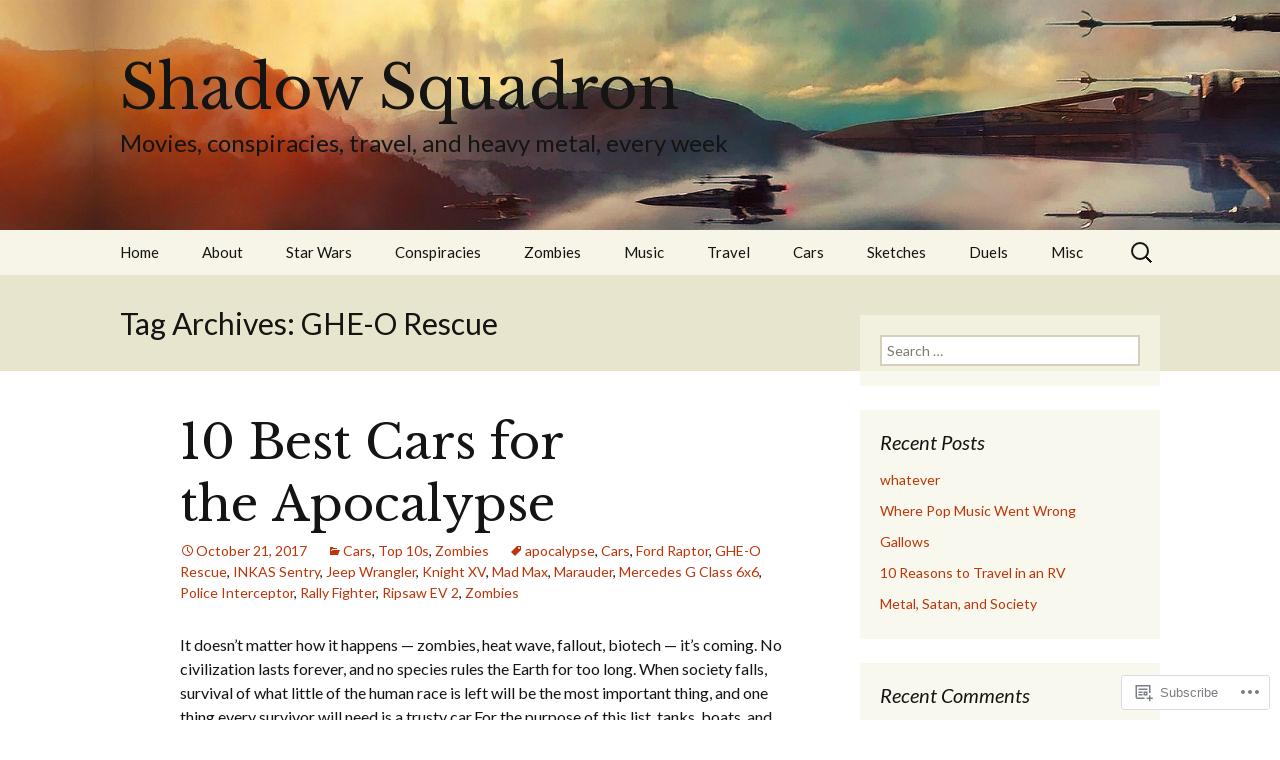

--- FILE ---
content_type: text/html; charset=UTF-8
request_url: https://shadow-squadron.com/tag/ghe-o-rescue/
body_size: 28825
content:
<!DOCTYPE html>
<!--[if IE 7]>
<html class="ie ie7" lang="en">
<![endif]-->
<!--[if IE 8]>
<html class="ie ie8" lang="en">
<![endif]-->
<!--[if !(IE 7) & !(IE 8)]><!-->
<html lang="en">
<!--<![endif]-->
<head>
	<meta charset="UTF-8">
	<meta name="viewport" content="width=device-width">
	<title>GHE-O Rescue | Shadow Squadron</title>
	<link rel="profile" href="https://gmpg.org/xfn/11">
	<link rel="pingback" href="https://shadow-squadron.com/xmlrpc.php">
	<!--[if lt IE 9]>
	<script src="https://s0.wp.com/wp-content/themes/pub/twentythirteen/js/html5.js?m=1394055255i&amp;ver=3.7.0"></script>
	<![endif]-->
	<script type="text/javascript">
  WebFontConfig = {"google":{"families":["Libre+Baskerville:r:latin,latin-ext","Lato:r,i,b,bi:latin,latin-ext"]},"api_url":"https:\/\/fonts-api.wp.com\/css"};
  (function() {
    var wf = document.createElement('script');
    wf.src = '/wp-content/plugins/custom-fonts/js/webfont.js';
    wf.type = 'text/javascript';
    wf.async = 'true';
    var s = document.getElementsByTagName('script')[0];
    s.parentNode.insertBefore(wf, s);
	})();
</script><style id="jetpack-custom-fonts-css">.wf-active .site-title{font-family:"Libre Baskerville",serif;font-weight:400;font-style:normal}.wf-active .navbar-fixed .site-title{font-weight:400;font-style:normal}.wf-active body, .wf-active select, .wf-active .menu-toggle{font-family:"Lato",sans-serif}.wf-active .site-description{font-family:"Lato",sans-serif}.wf-active .format-link .entry-title{font-family:"Lato",sans-serif}.wf-active .attachment .entry-title{font-family:"Lato",sans-serif}.wf-active .author-description h2{font-family:"Lato",sans-serif}.wf-active .archive-meta, .wf-active .archive-title{font-family:"Lato",sans-serif}.wf-active .page-title{font-family:"Lato",sans-serif}.wf-active .comments-title{font-family:"Lato",sans-serif}.wf-active #reply-title{font-family:"Lato",sans-serif}.wf-active .widget .widget-title{font-family:"Lato",sans-serif}.wf-active h1, .wf-active h2, .wf-active h3, .wf-active h4, .wf-active h5, .wf-active h6{font-family:"Libre Baskerville",serif;font-style:normal;font-weight:400}.wf-active h1{font-style:normal;font-weight:400}.wf-active h2{font-style:normal;font-weight:400}.wf-active h3{font-style:normal;font-weight:400}.wf-active h4{font-style:normal;font-weight:400}.wf-active h5{font-style:normal;font-weight:400}.wf-active h6{font-style:normal;font-weight:400}.wf-active .entry-title{font-weight:400;font-style:normal}.wf-active .format-audio .entry-title{font-weight:400;font-style:normal}.wf-active .format-chat .entry-title{font-weight:400;font-style:normal}.wf-active .format-gallery .entry-title{font-weight:400;font-style:normal}.wf-active .format-image .entry-title{font-weight:400;font-style:normal}.wf-active .format-video .entry-title{font-weight:400;font-style:normal}</style>
<meta name='robots' content='max-image-preview:large' />

<!-- Async WordPress.com Remote Login -->
<script id="wpcom_remote_login_js">
var wpcom_remote_login_extra_auth = '';
function wpcom_remote_login_remove_dom_node_id( element_id ) {
	var dom_node = document.getElementById( element_id );
	if ( dom_node ) { dom_node.parentNode.removeChild( dom_node ); }
}
function wpcom_remote_login_remove_dom_node_classes( class_name ) {
	var dom_nodes = document.querySelectorAll( '.' + class_name );
	for ( var i = 0; i < dom_nodes.length; i++ ) {
		dom_nodes[ i ].parentNode.removeChild( dom_nodes[ i ] );
	}
}
function wpcom_remote_login_final_cleanup() {
	wpcom_remote_login_remove_dom_node_classes( "wpcom_remote_login_msg" );
	wpcom_remote_login_remove_dom_node_id( "wpcom_remote_login_key" );
	wpcom_remote_login_remove_dom_node_id( "wpcom_remote_login_validate" );
	wpcom_remote_login_remove_dom_node_id( "wpcom_remote_login_js" );
	wpcom_remote_login_remove_dom_node_id( "wpcom_request_access_iframe" );
	wpcom_remote_login_remove_dom_node_id( "wpcom_request_access_styles" );
}

// Watch for messages back from the remote login
window.addEventListener( "message", function( e ) {
	if ( e.origin === "https://r-login.wordpress.com" ) {
		var data = {};
		try {
			data = JSON.parse( e.data );
		} catch( e ) {
			wpcom_remote_login_final_cleanup();
			return;
		}

		if ( data.msg === 'LOGIN' ) {
			// Clean up the login check iframe
			wpcom_remote_login_remove_dom_node_id( "wpcom_remote_login_key" );

			var id_regex = new RegExp( /^[0-9]+$/ );
			var token_regex = new RegExp( /^.*|.*|.*$/ );
			if (
				token_regex.test( data.token )
				&& id_regex.test( data.wpcomid )
			) {
				// We have everything we need to ask for a login
				var script = document.createElement( "script" );
				script.setAttribute( "id", "wpcom_remote_login_validate" );
				script.src = '/remote-login.php?wpcom_remote_login=validate'
					+ '&wpcomid=' + data.wpcomid
					+ '&token=' + encodeURIComponent( data.token )
					+ '&host=' + window.location.protocol
					+ '//' + window.location.hostname
					+ '&postid=6812'
					+ '&is_singular=';
				document.body.appendChild( script );
			}

			return;
		}

		// Safari ITP, not logged in, so redirect
		if ( data.msg === 'LOGIN-REDIRECT' ) {
			window.location = 'https://wordpress.com/log-in?redirect_to=' + window.location.href;
			return;
		}

		// Safari ITP, storage access failed, remove the request
		if ( data.msg === 'LOGIN-REMOVE' ) {
			var css_zap = 'html { -webkit-transition: margin-top 1s; transition: margin-top 1s; } /* 9001 */ html { margin-top: 0 !important; } * html body { margin-top: 0 !important; } @media screen and ( max-width: 782px ) { html { margin-top: 0 !important; } * html body { margin-top: 0 !important; } }';
			var style_zap = document.createElement( 'style' );
			style_zap.type = 'text/css';
			style_zap.appendChild( document.createTextNode( css_zap ) );
			document.body.appendChild( style_zap );

			var e = document.getElementById( 'wpcom_request_access_iframe' );
			e.parentNode.removeChild( e );

			document.cookie = 'wordpress_com_login_access=denied; path=/; max-age=31536000';

			return;
		}

		// Safari ITP
		if ( data.msg === 'REQUEST_ACCESS' ) {
			console.log( 'request access: safari' );

			// Check ITP iframe enable/disable knob
			if ( wpcom_remote_login_extra_auth !== 'safari_itp_iframe' ) {
				return;
			}

			// If we are in a "private window" there is no ITP.
			var private_window = false;
			try {
				var opendb = window.openDatabase( null, null, null, null );
			} catch( e ) {
				private_window = true;
			}

			if ( private_window ) {
				console.log( 'private window' );
				return;
			}

			var iframe = document.createElement( 'iframe' );
			iframe.id = 'wpcom_request_access_iframe';
			iframe.setAttribute( 'scrolling', 'no' );
			iframe.setAttribute( 'sandbox', 'allow-storage-access-by-user-activation allow-scripts allow-same-origin allow-top-navigation-by-user-activation' );
			iframe.src = 'https://r-login.wordpress.com/remote-login.php?wpcom_remote_login=request_access&origin=' + encodeURIComponent( data.origin ) + '&wpcomid=' + encodeURIComponent( data.wpcomid );

			var css = 'html { -webkit-transition: margin-top 1s; transition: margin-top 1s; } /* 9001 */ html { margin-top: 46px !important; } * html body { margin-top: 46px !important; } @media screen and ( max-width: 660px ) { html { margin-top: 71px !important; } * html body { margin-top: 71px !important; } #wpcom_request_access_iframe { display: block; height: 71px !important; } } #wpcom_request_access_iframe { border: 0px; height: 46px; position: fixed; top: 0; left: 0; width: 100%; min-width: 100%; z-index: 99999; background: #23282d; } ';

			var style = document.createElement( 'style' );
			style.type = 'text/css';
			style.id = 'wpcom_request_access_styles';
			style.appendChild( document.createTextNode( css ) );
			document.body.appendChild( style );

			document.body.appendChild( iframe );
		}

		if ( data.msg === 'DONE' ) {
			wpcom_remote_login_final_cleanup();
		}
	}
}, false );

// Inject the remote login iframe after the page has had a chance to load
// more critical resources
window.addEventListener( "DOMContentLoaded", function( e ) {
	var iframe = document.createElement( "iframe" );
	iframe.style.display = "none";
	iframe.setAttribute( "scrolling", "no" );
	iframe.setAttribute( "id", "wpcom_remote_login_key" );
	iframe.src = "https://r-login.wordpress.com/remote-login.php"
		+ "?wpcom_remote_login=key"
		+ "&origin=aHR0cHM6Ly9zaGFkb3ctc3F1YWRyb24uY29t"
		+ "&wpcomid=109628099"
		+ "&time=" + Math.floor( Date.now() / 1000 );
	document.body.appendChild( iframe );
}, false );
</script>
<link rel='dns-prefetch' href='//s0.wp.com' />
<link rel="alternate" type="application/rss+xml" title="Shadow Squadron &raquo; Feed" href="https://shadow-squadron.com/feed/" />
<link rel="alternate" type="application/rss+xml" title="Shadow Squadron &raquo; Comments Feed" href="https://shadow-squadron.com/comments/feed/" />
<link rel="alternate" type="application/rss+xml" title="Shadow Squadron &raquo; GHE-O Rescue Tag Feed" href="https://shadow-squadron.com/tag/ghe-o-rescue/feed/" />
	<script type="text/javascript">
		/* <![CDATA[ */
		function addLoadEvent(func) {
			var oldonload = window.onload;
			if (typeof window.onload != 'function') {
				window.onload = func;
			} else {
				window.onload = function () {
					oldonload();
					func();
				}
			}
		}
		/* ]]> */
	</script>
	<link crossorigin='anonymous' rel='stylesheet' id='all-css-0-1' href='/wp-content/mu-plugins/likes/jetpack-likes.css?m=1743883414i&cssminify=yes' type='text/css' media='all' />
<style id='wp-emoji-styles-inline-css'>

	img.wp-smiley, img.emoji {
		display: inline !important;
		border: none !important;
		box-shadow: none !important;
		height: 1em !important;
		width: 1em !important;
		margin: 0 0.07em !important;
		vertical-align: -0.1em !important;
		background: none !important;
		padding: 0 !important;
	}
/*# sourceURL=wp-emoji-styles-inline-css */
</style>
<link crossorigin='anonymous' rel='stylesheet' id='all-css-2-1' href='/wp-content/plugins/gutenberg-core/v22.2.0/build/styles/block-library/style.css?m=1764855221i&cssminify=yes' type='text/css' media='all' />
<style id='wp-block-library-inline-css'>
.has-text-align-justify {
	text-align:justify;
}
.has-text-align-justify{text-align:justify;}

/*# sourceURL=wp-block-library-inline-css */
</style><style id='global-styles-inline-css'>
:root{--wp--preset--aspect-ratio--square: 1;--wp--preset--aspect-ratio--4-3: 4/3;--wp--preset--aspect-ratio--3-4: 3/4;--wp--preset--aspect-ratio--3-2: 3/2;--wp--preset--aspect-ratio--2-3: 2/3;--wp--preset--aspect-ratio--16-9: 16/9;--wp--preset--aspect-ratio--9-16: 9/16;--wp--preset--color--black: #000000;--wp--preset--color--cyan-bluish-gray: #abb8c3;--wp--preset--color--white: #fff;--wp--preset--color--pale-pink: #f78da7;--wp--preset--color--vivid-red: #cf2e2e;--wp--preset--color--luminous-vivid-orange: #ff6900;--wp--preset--color--luminous-vivid-amber: #fcb900;--wp--preset--color--light-green-cyan: #7bdcb5;--wp--preset--color--vivid-green-cyan: #00d084;--wp--preset--color--pale-cyan-blue: #8ed1fc;--wp--preset--color--vivid-cyan-blue: #0693e3;--wp--preset--color--vivid-purple: #9b51e0;--wp--preset--color--dark-gray: #141412;--wp--preset--color--red: #bc360a;--wp--preset--color--medium-orange: #db572f;--wp--preset--color--light-orange: #ea9629;--wp--preset--color--yellow: #fbca3c;--wp--preset--color--dark-brown: #220e10;--wp--preset--color--medium-brown: #722d19;--wp--preset--color--light-brown: #eadaa6;--wp--preset--color--beige: #e8e5ce;--wp--preset--color--off-white: #f7f5e7;--wp--preset--gradient--vivid-cyan-blue-to-vivid-purple: linear-gradient(135deg,rgb(6,147,227) 0%,rgb(155,81,224) 100%);--wp--preset--gradient--light-green-cyan-to-vivid-green-cyan: linear-gradient(135deg,rgb(122,220,180) 0%,rgb(0,208,130) 100%);--wp--preset--gradient--luminous-vivid-amber-to-luminous-vivid-orange: linear-gradient(135deg,rgb(252,185,0) 0%,rgb(255,105,0) 100%);--wp--preset--gradient--luminous-vivid-orange-to-vivid-red: linear-gradient(135deg,rgb(255,105,0) 0%,rgb(207,46,46) 100%);--wp--preset--gradient--very-light-gray-to-cyan-bluish-gray: linear-gradient(135deg,rgb(238,238,238) 0%,rgb(169,184,195) 100%);--wp--preset--gradient--cool-to-warm-spectrum: linear-gradient(135deg,rgb(74,234,220) 0%,rgb(151,120,209) 20%,rgb(207,42,186) 40%,rgb(238,44,130) 60%,rgb(251,105,98) 80%,rgb(254,248,76) 100%);--wp--preset--gradient--blush-light-purple: linear-gradient(135deg,rgb(255,206,236) 0%,rgb(152,150,240) 100%);--wp--preset--gradient--blush-bordeaux: linear-gradient(135deg,rgb(254,205,165) 0%,rgb(254,45,45) 50%,rgb(107,0,62) 100%);--wp--preset--gradient--luminous-dusk: linear-gradient(135deg,rgb(255,203,112) 0%,rgb(199,81,192) 50%,rgb(65,88,208) 100%);--wp--preset--gradient--pale-ocean: linear-gradient(135deg,rgb(255,245,203) 0%,rgb(182,227,212) 50%,rgb(51,167,181) 100%);--wp--preset--gradient--electric-grass: linear-gradient(135deg,rgb(202,248,128) 0%,rgb(113,206,126) 100%);--wp--preset--gradient--midnight: linear-gradient(135deg,rgb(2,3,129) 0%,rgb(40,116,252) 100%);--wp--preset--gradient--autumn-brown: linear-gradient(135deg, rgba(226,45,15,1) 0%, rgba(158,25,13,1) 100%);--wp--preset--gradient--sunset-yellow: linear-gradient(135deg, rgba(233,139,41,1) 0%, rgba(238,179,95,1) 100%);--wp--preset--gradient--light-sky: linear-gradient(135deg,rgba(228,228,228,1.0) 0%,rgba(208,225,252,1.0) 100%);--wp--preset--gradient--dark-sky: linear-gradient(135deg,rgba(0,0,0,1.0) 0%,rgba(56,61,69,1.0) 100%);--wp--preset--font-size--small: 13px;--wp--preset--font-size--medium: 20px;--wp--preset--font-size--large: 36px;--wp--preset--font-size--x-large: 42px;--wp--preset--font-family--albert-sans: 'Albert Sans', sans-serif;--wp--preset--font-family--alegreya: Alegreya, serif;--wp--preset--font-family--arvo: Arvo, serif;--wp--preset--font-family--bodoni-moda: 'Bodoni Moda', serif;--wp--preset--font-family--bricolage-grotesque: 'Bricolage Grotesque', sans-serif;--wp--preset--font-family--cabin: Cabin, sans-serif;--wp--preset--font-family--chivo: Chivo, sans-serif;--wp--preset--font-family--commissioner: Commissioner, sans-serif;--wp--preset--font-family--cormorant: Cormorant, serif;--wp--preset--font-family--courier-prime: 'Courier Prime', monospace;--wp--preset--font-family--crimson-pro: 'Crimson Pro', serif;--wp--preset--font-family--dm-mono: 'DM Mono', monospace;--wp--preset--font-family--dm-sans: 'DM Sans', sans-serif;--wp--preset--font-family--dm-serif-display: 'DM Serif Display', serif;--wp--preset--font-family--domine: Domine, serif;--wp--preset--font-family--eb-garamond: 'EB Garamond', serif;--wp--preset--font-family--epilogue: Epilogue, sans-serif;--wp--preset--font-family--fahkwang: Fahkwang, sans-serif;--wp--preset--font-family--figtree: Figtree, sans-serif;--wp--preset--font-family--fira-sans: 'Fira Sans', sans-serif;--wp--preset--font-family--fjalla-one: 'Fjalla One', sans-serif;--wp--preset--font-family--fraunces: Fraunces, serif;--wp--preset--font-family--gabarito: Gabarito, system-ui;--wp--preset--font-family--ibm-plex-mono: 'IBM Plex Mono', monospace;--wp--preset--font-family--ibm-plex-sans: 'IBM Plex Sans', sans-serif;--wp--preset--font-family--ibarra-real-nova: 'Ibarra Real Nova', serif;--wp--preset--font-family--instrument-serif: 'Instrument Serif', serif;--wp--preset--font-family--inter: Inter, sans-serif;--wp--preset--font-family--josefin-sans: 'Josefin Sans', sans-serif;--wp--preset--font-family--jost: Jost, sans-serif;--wp--preset--font-family--libre-baskerville: 'Libre Baskerville', serif;--wp--preset--font-family--libre-franklin: 'Libre Franklin', sans-serif;--wp--preset--font-family--literata: Literata, serif;--wp--preset--font-family--lora: Lora, serif;--wp--preset--font-family--merriweather: Merriweather, serif;--wp--preset--font-family--montserrat: Montserrat, sans-serif;--wp--preset--font-family--newsreader: Newsreader, serif;--wp--preset--font-family--noto-sans-mono: 'Noto Sans Mono', sans-serif;--wp--preset--font-family--nunito: Nunito, sans-serif;--wp--preset--font-family--open-sans: 'Open Sans', sans-serif;--wp--preset--font-family--overpass: Overpass, sans-serif;--wp--preset--font-family--pt-serif: 'PT Serif', serif;--wp--preset--font-family--petrona: Petrona, serif;--wp--preset--font-family--piazzolla: Piazzolla, serif;--wp--preset--font-family--playfair-display: 'Playfair Display', serif;--wp--preset--font-family--plus-jakarta-sans: 'Plus Jakarta Sans', sans-serif;--wp--preset--font-family--poppins: Poppins, sans-serif;--wp--preset--font-family--raleway: Raleway, sans-serif;--wp--preset--font-family--roboto: Roboto, sans-serif;--wp--preset--font-family--roboto-slab: 'Roboto Slab', serif;--wp--preset--font-family--rubik: Rubik, sans-serif;--wp--preset--font-family--rufina: Rufina, serif;--wp--preset--font-family--sora: Sora, sans-serif;--wp--preset--font-family--source-sans-3: 'Source Sans 3', sans-serif;--wp--preset--font-family--source-serif-4: 'Source Serif 4', serif;--wp--preset--font-family--space-mono: 'Space Mono', monospace;--wp--preset--font-family--syne: Syne, sans-serif;--wp--preset--font-family--texturina: Texturina, serif;--wp--preset--font-family--urbanist: Urbanist, sans-serif;--wp--preset--font-family--work-sans: 'Work Sans', sans-serif;--wp--preset--spacing--20: 0.44rem;--wp--preset--spacing--30: 0.67rem;--wp--preset--spacing--40: 1rem;--wp--preset--spacing--50: 1.5rem;--wp--preset--spacing--60: 2.25rem;--wp--preset--spacing--70: 3.38rem;--wp--preset--spacing--80: 5.06rem;--wp--preset--shadow--natural: 6px 6px 9px rgba(0, 0, 0, 0.2);--wp--preset--shadow--deep: 12px 12px 50px rgba(0, 0, 0, 0.4);--wp--preset--shadow--sharp: 6px 6px 0px rgba(0, 0, 0, 0.2);--wp--preset--shadow--outlined: 6px 6px 0px -3px rgb(255, 255, 255), 6px 6px rgb(0, 0, 0);--wp--preset--shadow--crisp: 6px 6px 0px rgb(0, 0, 0);}:where(.is-layout-flex){gap: 0.5em;}:where(.is-layout-grid){gap: 0.5em;}body .is-layout-flex{display: flex;}.is-layout-flex{flex-wrap: wrap;align-items: center;}.is-layout-flex > :is(*, div){margin: 0;}body .is-layout-grid{display: grid;}.is-layout-grid > :is(*, div){margin: 0;}:where(.wp-block-columns.is-layout-flex){gap: 2em;}:where(.wp-block-columns.is-layout-grid){gap: 2em;}:where(.wp-block-post-template.is-layout-flex){gap: 1.25em;}:where(.wp-block-post-template.is-layout-grid){gap: 1.25em;}.has-black-color{color: var(--wp--preset--color--black) !important;}.has-cyan-bluish-gray-color{color: var(--wp--preset--color--cyan-bluish-gray) !important;}.has-white-color{color: var(--wp--preset--color--white) !important;}.has-pale-pink-color{color: var(--wp--preset--color--pale-pink) !important;}.has-vivid-red-color{color: var(--wp--preset--color--vivid-red) !important;}.has-luminous-vivid-orange-color{color: var(--wp--preset--color--luminous-vivid-orange) !important;}.has-luminous-vivid-amber-color{color: var(--wp--preset--color--luminous-vivid-amber) !important;}.has-light-green-cyan-color{color: var(--wp--preset--color--light-green-cyan) !important;}.has-vivid-green-cyan-color{color: var(--wp--preset--color--vivid-green-cyan) !important;}.has-pale-cyan-blue-color{color: var(--wp--preset--color--pale-cyan-blue) !important;}.has-vivid-cyan-blue-color{color: var(--wp--preset--color--vivid-cyan-blue) !important;}.has-vivid-purple-color{color: var(--wp--preset--color--vivid-purple) !important;}.has-black-background-color{background-color: var(--wp--preset--color--black) !important;}.has-cyan-bluish-gray-background-color{background-color: var(--wp--preset--color--cyan-bluish-gray) !important;}.has-white-background-color{background-color: var(--wp--preset--color--white) !important;}.has-pale-pink-background-color{background-color: var(--wp--preset--color--pale-pink) !important;}.has-vivid-red-background-color{background-color: var(--wp--preset--color--vivid-red) !important;}.has-luminous-vivid-orange-background-color{background-color: var(--wp--preset--color--luminous-vivid-orange) !important;}.has-luminous-vivid-amber-background-color{background-color: var(--wp--preset--color--luminous-vivid-amber) !important;}.has-light-green-cyan-background-color{background-color: var(--wp--preset--color--light-green-cyan) !important;}.has-vivid-green-cyan-background-color{background-color: var(--wp--preset--color--vivid-green-cyan) !important;}.has-pale-cyan-blue-background-color{background-color: var(--wp--preset--color--pale-cyan-blue) !important;}.has-vivid-cyan-blue-background-color{background-color: var(--wp--preset--color--vivid-cyan-blue) !important;}.has-vivid-purple-background-color{background-color: var(--wp--preset--color--vivid-purple) !important;}.has-black-border-color{border-color: var(--wp--preset--color--black) !important;}.has-cyan-bluish-gray-border-color{border-color: var(--wp--preset--color--cyan-bluish-gray) !important;}.has-white-border-color{border-color: var(--wp--preset--color--white) !important;}.has-pale-pink-border-color{border-color: var(--wp--preset--color--pale-pink) !important;}.has-vivid-red-border-color{border-color: var(--wp--preset--color--vivid-red) !important;}.has-luminous-vivid-orange-border-color{border-color: var(--wp--preset--color--luminous-vivid-orange) !important;}.has-luminous-vivid-amber-border-color{border-color: var(--wp--preset--color--luminous-vivid-amber) !important;}.has-light-green-cyan-border-color{border-color: var(--wp--preset--color--light-green-cyan) !important;}.has-vivid-green-cyan-border-color{border-color: var(--wp--preset--color--vivid-green-cyan) !important;}.has-pale-cyan-blue-border-color{border-color: var(--wp--preset--color--pale-cyan-blue) !important;}.has-vivid-cyan-blue-border-color{border-color: var(--wp--preset--color--vivid-cyan-blue) !important;}.has-vivid-purple-border-color{border-color: var(--wp--preset--color--vivid-purple) !important;}.has-vivid-cyan-blue-to-vivid-purple-gradient-background{background: var(--wp--preset--gradient--vivid-cyan-blue-to-vivid-purple) !important;}.has-light-green-cyan-to-vivid-green-cyan-gradient-background{background: var(--wp--preset--gradient--light-green-cyan-to-vivid-green-cyan) !important;}.has-luminous-vivid-amber-to-luminous-vivid-orange-gradient-background{background: var(--wp--preset--gradient--luminous-vivid-amber-to-luminous-vivid-orange) !important;}.has-luminous-vivid-orange-to-vivid-red-gradient-background{background: var(--wp--preset--gradient--luminous-vivid-orange-to-vivid-red) !important;}.has-very-light-gray-to-cyan-bluish-gray-gradient-background{background: var(--wp--preset--gradient--very-light-gray-to-cyan-bluish-gray) !important;}.has-cool-to-warm-spectrum-gradient-background{background: var(--wp--preset--gradient--cool-to-warm-spectrum) !important;}.has-blush-light-purple-gradient-background{background: var(--wp--preset--gradient--blush-light-purple) !important;}.has-blush-bordeaux-gradient-background{background: var(--wp--preset--gradient--blush-bordeaux) !important;}.has-luminous-dusk-gradient-background{background: var(--wp--preset--gradient--luminous-dusk) !important;}.has-pale-ocean-gradient-background{background: var(--wp--preset--gradient--pale-ocean) !important;}.has-electric-grass-gradient-background{background: var(--wp--preset--gradient--electric-grass) !important;}.has-midnight-gradient-background{background: var(--wp--preset--gradient--midnight) !important;}.has-small-font-size{font-size: var(--wp--preset--font-size--small) !important;}.has-medium-font-size{font-size: var(--wp--preset--font-size--medium) !important;}.has-large-font-size{font-size: var(--wp--preset--font-size--large) !important;}.has-x-large-font-size{font-size: var(--wp--preset--font-size--x-large) !important;}.has-albert-sans-font-family{font-family: var(--wp--preset--font-family--albert-sans) !important;}.has-alegreya-font-family{font-family: var(--wp--preset--font-family--alegreya) !important;}.has-arvo-font-family{font-family: var(--wp--preset--font-family--arvo) !important;}.has-bodoni-moda-font-family{font-family: var(--wp--preset--font-family--bodoni-moda) !important;}.has-bricolage-grotesque-font-family{font-family: var(--wp--preset--font-family--bricolage-grotesque) !important;}.has-cabin-font-family{font-family: var(--wp--preset--font-family--cabin) !important;}.has-chivo-font-family{font-family: var(--wp--preset--font-family--chivo) !important;}.has-commissioner-font-family{font-family: var(--wp--preset--font-family--commissioner) !important;}.has-cormorant-font-family{font-family: var(--wp--preset--font-family--cormorant) !important;}.has-courier-prime-font-family{font-family: var(--wp--preset--font-family--courier-prime) !important;}.has-crimson-pro-font-family{font-family: var(--wp--preset--font-family--crimson-pro) !important;}.has-dm-mono-font-family{font-family: var(--wp--preset--font-family--dm-mono) !important;}.has-dm-sans-font-family{font-family: var(--wp--preset--font-family--dm-sans) !important;}.has-dm-serif-display-font-family{font-family: var(--wp--preset--font-family--dm-serif-display) !important;}.has-domine-font-family{font-family: var(--wp--preset--font-family--domine) !important;}.has-eb-garamond-font-family{font-family: var(--wp--preset--font-family--eb-garamond) !important;}.has-epilogue-font-family{font-family: var(--wp--preset--font-family--epilogue) !important;}.has-fahkwang-font-family{font-family: var(--wp--preset--font-family--fahkwang) !important;}.has-figtree-font-family{font-family: var(--wp--preset--font-family--figtree) !important;}.has-fira-sans-font-family{font-family: var(--wp--preset--font-family--fira-sans) !important;}.has-fjalla-one-font-family{font-family: var(--wp--preset--font-family--fjalla-one) !important;}.has-fraunces-font-family{font-family: var(--wp--preset--font-family--fraunces) !important;}.has-gabarito-font-family{font-family: var(--wp--preset--font-family--gabarito) !important;}.has-ibm-plex-mono-font-family{font-family: var(--wp--preset--font-family--ibm-plex-mono) !important;}.has-ibm-plex-sans-font-family{font-family: var(--wp--preset--font-family--ibm-plex-sans) !important;}.has-ibarra-real-nova-font-family{font-family: var(--wp--preset--font-family--ibarra-real-nova) !important;}.has-instrument-serif-font-family{font-family: var(--wp--preset--font-family--instrument-serif) !important;}.has-inter-font-family{font-family: var(--wp--preset--font-family--inter) !important;}.has-josefin-sans-font-family{font-family: var(--wp--preset--font-family--josefin-sans) !important;}.has-jost-font-family{font-family: var(--wp--preset--font-family--jost) !important;}.has-libre-baskerville-font-family{font-family: var(--wp--preset--font-family--libre-baskerville) !important;}.has-libre-franklin-font-family{font-family: var(--wp--preset--font-family--libre-franklin) !important;}.has-literata-font-family{font-family: var(--wp--preset--font-family--literata) !important;}.has-lora-font-family{font-family: var(--wp--preset--font-family--lora) !important;}.has-merriweather-font-family{font-family: var(--wp--preset--font-family--merriweather) !important;}.has-montserrat-font-family{font-family: var(--wp--preset--font-family--montserrat) !important;}.has-newsreader-font-family{font-family: var(--wp--preset--font-family--newsreader) !important;}.has-noto-sans-mono-font-family{font-family: var(--wp--preset--font-family--noto-sans-mono) !important;}.has-nunito-font-family{font-family: var(--wp--preset--font-family--nunito) !important;}.has-open-sans-font-family{font-family: var(--wp--preset--font-family--open-sans) !important;}.has-overpass-font-family{font-family: var(--wp--preset--font-family--overpass) !important;}.has-pt-serif-font-family{font-family: var(--wp--preset--font-family--pt-serif) !important;}.has-petrona-font-family{font-family: var(--wp--preset--font-family--petrona) !important;}.has-piazzolla-font-family{font-family: var(--wp--preset--font-family--piazzolla) !important;}.has-playfair-display-font-family{font-family: var(--wp--preset--font-family--playfair-display) !important;}.has-plus-jakarta-sans-font-family{font-family: var(--wp--preset--font-family--plus-jakarta-sans) !important;}.has-poppins-font-family{font-family: var(--wp--preset--font-family--poppins) !important;}.has-raleway-font-family{font-family: var(--wp--preset--font-family--raleway) !important;}.has-roboto-font-family{font-family: var(--wp--preset--font-family--roboto) !important;}.has-roboto-slab-font-family{font-family: var(--wp--preset--font-family--roboto-slab) !important;}.has-rubik-font-family{font-family: var(--wp--preset--font-family--rubik) !important;}.has-rufina-font-family{font-family: var(--wp--preset--font-family--rufina) !important;}.has-sora-font-family{font-family: var(--wp--preset--font-family--sora) !important;}.has-source-sans-3-font-family{font-family: var(--wp--preset--font-family--source-sans-3) !important;}.has-source-serif-4-font-family{font-family: var(--wp--preset--font-family--source-serif-4) !important;}.has-space-mono-font-family{font-family: var(--wp--preset--font-family--space-mono) !important;}.has-syne-font-family{font-family: var(--wp--preset--font-family--syne) !important;}.has-texturina-font-family{font-family: var(--wp--preset--font-family--texturina) !important;}.has-urbanist-font-family{font-family: var(--wp--preset--font-family--urbanist) !important;}.has-work-sans-font-family{font-family: var(--wp--preset--font-family--work-sans) !important;}
/*# sourceURL=global-styles-inline-css */
</style>

<style id='classic-theme-styles-inline-css'>
/*! This file is auto-generated */
.wp-block-button__link{color:#fff;background-color:#32373c;border-radius:9999px;box-shadow:none;text-decoration:none;padding:calc(.667em + 2px) calc(1.333em + 2px);font-size:1.125em}.wp-block-file__button{background:#32373c;color:#fff;text-decoration:none}
/*# sourceURL=/wp-includes/css/classic-themes.min.css */
</style>
<link crossorigin='anonymous' rel='stylesheet' id='all-css-4-1' href='/_static/??-eJx9kFsOwiAQRTckTKr19WFciik4qVighBlsununqVETHz8Ebs65kwGGpGwfGSND8qV1kcD2xve2I1jqaqcrRS4kjyrjTddwdsRPQhGPHrUlWsBbUSjq1ZVR8pAanoiAZ9egxyDYP21I4ihjUkYiJWdwJSi+iEj/vCtyamz3eAOVCCcXLbQYMTsR6Pv1o3MeBakY4EGCkS8uM6J0fl35Ny8kzL81ScdwqLbr1XK739Tr6x0HaY8k&cssminify=yes' type='text/css' media='all' />
<link crossorigin='anonymous' rel='stylesheet' id='all-css-6-1' href='/_static/??-eJx9y0EOwjAMRNELYQyCUrFAnKWNTBrk2FHiKOrtG9gAG3bzR3rYEjgVIzG0hSIVTHVGa/1YbQnZiARdKVhsZYKWnMZ97x1+yVghcfVBCmaaWX2f/q0++Q95UmB1kwWVn4AHTyG/6D3ejsPhehnG03l8bjedRB4=&cssminify=yes' type='text/css' media='all' />
<style id='jetpack-global-styles-frontend-style-inline-css'>
:root { --font-headings: unset; --font-base: unset; --font-headings-default: -apple-system,BlinkMacSystemFont,"Segoe UI",Roboto,Oxygen-Sans,Ubuntu,Cantarell,"Helvetica Neue",sans-serif; --font-base-default: -apple-system,BlinkMacSystemFont,"Segoe UI",Roboto,Oxygen-Sans,Ubuntu,Cantarell,"Helvetica Neue",sans-serif;}
/*# sourceURL=jetpack-global-styles-frontend-style-inline-css */
</style>
<link crossorigin='anonymous' rel='stylesheet' id='all-css-8-1' href='/_static/??-eJyNjcsKAjEMRX/IGtQZBxfip0hMS9sxTYppGfx7H7gRN+7ugcs5sFRHKi1Ig9Jd5R6zGMyhVaTrh8G6QFHfORhYwlvw6P39PbPENZmt4G/ROQuBKWVkxxrVvuBH1lIoz2waILJekF+HUzlupnG3nQ77YZwfuRJIaQ==&cssminify=yes' type='text/css' media='all' />
<script id="wpcom-actionbar-placeholder-js-extra">
var actionbardata = {"siteID":"109628099","postID":"0","siteURL":"https://shadow-squadron.com","xhrURL":"https://shadow-squadron.com/wp-admin/admin-ajax.php","nonce":"a1fa0fa1af","isLoggedIn":"","statusMessage":"","subsEmailDefault":"instantly","proxyScriptUrl":"https://s0.wp.com/wp-content/js/wpcom-proxy-request.js?m=1513050504i&amp;ver=20211021","i18n":{"followedText":"New posts from this site will now appear in your \u003Ca href=\"https://wordpress.com/reader\"\u003EReader\u003C/a\u003E","foldBar":"Collapse this bar","unfoldBar":"Expand this bar","shortLinkCopied":"Shortlink copied to clipboard."}};
//# sourceURL=wpcom-actionbar-placeholder-js-extra
</script>
<script id="jetpack-mu-wpcom-settings-js-before">
var JETPACK_MU_WPCOM_SETTINGS = {"assetsUrl":"https://s0.wp.com/wp-content/mu-plugins/jetpack-mu-wpcom-plugin/sun/jetpack_vendor/automattic/jetpack-mu-wpcom/src/build/"};
//# sourceURL=jetpack-mu-wpcom-settings-js-before
</script>
<script crossorigin='anonymous' type='text/javascript'  src='/_static/??-eJzTLy/QTc7PK0nNK9HPKtYvyinRLSjKr6jUyyrW0QfKZeYl55SmpBaDJLMKS1OLKqGUXm5mHkFFurmZ6UWJJalQxfa5tobmRgamxgZmFpZZACbyLJI='></script>
<script id="rlt-proxy-js-after">
	rltInitialize( {"token":null,"iframeOrigins":["https:\/\/widgets.wp.com"]} );
//# sourceURL=rlt-proxy-js-after
</script>
<link rel="EditURI" type="application/rsd+xml" title="RSD" href="https://theshadowsquadron.wordpress.com/xmlrpc.php?rsd" />
<meta name="generator" content="WordPress.com" />

<!-- Jetpack Open Graph Tags -->
<meta property="og:type" content="website" />
<meta property="og:title" content="GHE-O Rescue &#8211; Shadow Squadron" />
<meta property="og:url" content="https://shadow-squadron.com/tag/ghe-o-rescue/" />
<meta property="og:site_name" content="Shadow Squadron" />
<meta property="og:image" content="https://s0.wp.com/i/blank.jpg?m=1383295312i" />
<meta property="og:image:width" content="200" />
<meta property="og:image:height" content="200" />
<meta property="og:image:alt" content="" />
<meta property="og:locale" content="en_US" />

<!-- End Jetpack Open Graph Tags -->
<link rel="shortcut icon" type="image/x-icon" href="https://s0.wp.com/i/favicon.ico?m=1713425267i" sizes="16x16 24x24 32x32 48x48" />
<link rel="icon" type="image/x-icon" href="https://s0.wp.com/i/favicon.ico?m=1713425267i" sizes="16x16 24x24 32x32 48x48" />
<link rel="apple-touch-icon" href="https://s0.wp.com/i/webclip.png?m=1713868326i" />
<link rel="search" type="application/opensearchdescription+xml" href="https://shadow-squadron.com/osd.xml" title="Shadow Squadron" />
<link rel="search" type="application/opensearchdescription+xml" href="https://s1.wp.com/opensearch.xml" title="WordPress.com" />
<style>.recentcomments a{display:inline !important;padding:0 !important;margin:0 !important;}</style>		<style type="text/css">
			.recentcomments a {
				display: inline !important;
				padding: 0 !important;
				margin: 0 !important;
			}

			table.recentcommentsavatartop img.avatar, table.recentcommentsavatarend img.avatar {
				border: 0px;
				margin: 0;
			}

			table.recentcommentsavatartop a, table.recentcommentsavatarend a {
				border: 0px !important;
				background-color: transparent !important;
			}

			td.recentcommentsavatarend, td.recentcommentsavatartop {
				padding: 0px 0px 1px 0px;
				margin: 0px;
			}

			td.recentcommentstextend {
				border: none !important;
				padding: 0px 0px 2px 10px;
			}

			.rtl td.recentcommentstextend {
				padding: 0px 10px 2px 0px;
			}

			td.recentcommentstexttop {
				border: none;
				padding: 0px 0px 0px 10px;
			}

			.rtl td.recentcommentstexttop {
				padding: 0px 10px 0px 0px;
			}
		</style>
		<meta name="description" content="Posts about GHE-O Rescue written by Shadow Squadron" />
	<style type="text/css" id="twentythirteen-header-css">
		.site-header {
		background: url(https://shadow-squadron.com/wp-content/uploads/2016/04/x-wing-photoshopped-v2.jpg) no-repeat scroll top;
		background-size: 1600px auto;
	}
	@media (max-width: 767px) {
		.site-header {
			background-size: 768px auto;
		}
	}
	@media (max-width: 359px) {
		.site-header {
			background-size: 360px auto;
		}
	}
			</style>
	<link crossorigin='anonymous' rel='stylesheet' id='all-css-2-3' href='/_static/??-eJyNjM0KgzAQBl9I/ag/lR6KjyK6LhJNNsHN4uuXQuvZ4wzD4EwlRcksGcHK5G11otg4p4n2H0NNMDohzD7SrtDTJT4qUi1wexDiYp4VNB3RlP3V/MX3N4T3o++aun892277AK5vOq4=&cssminify=yes' type='text/css' media='all' />
</head>

<body class="archive tag tag-ghe-o-rescue tag-197763797 wp-embed-responsive wp-theme-pubtwentythirteen customizer-styles-applied single-author sidebar jetpack-reblog-enabled">
		<div id="page" class="hfeed site">
		<header id="masthead" class="site-header">
			<a class="home-link" href="https://shadow-squadron.com/" title="Shadow Squadron" rel="home">
				<h1 class="site-title">Shadow Squadron</h1>
				<h2 class="site-description">Movies, conspiracies, travel, and heavy metal, every week</h2>
			</a>

			<div id="navbar" class="navbar">
				<nav id="site-navigation" class="navigation main-navigation">
					<button class="menu-toggle">Menu</button>
					<a class="screen-reader-text skip-link" href="#content" title="Skip to content">Skip to content</a>
					<div class="menu-menu-1-container"><ul id="primary-menu" class="nav-menu"><li id="menu-item-1248" class="menu-item menu-item-type-custom menu-item-object-custom menu-item-1248"><a href="https://theshadowsquadron.wordpress.com/">Home</a></li>
<li id="menu-item-106" class="menu-item menu-item-type-post_type menu-item-object-page menu-item-106"><a href="https://shadow-squadron.com/about/">About</a></li>
<li id="menu-item-1380" class="menu-item menu-item-type-post_type menu-item-object-page menu-item-has-children menu-item-1380"><a href="https://shadow-squadron.com/movies-2/">Star Wars</a>
<ul class="sub-menu">
	<li id="menu-item-3673" class="menu-item menu-item-type-post_type menu-item-object-page menu-item-has-children menu-item-3673"><a href="https://shadow-squadron.com/general/">General</a>
	<ul class="sub-menu">
		<li id="menu-item-7351" class="menu-item menu-item-type-post_type menu-item-object-post menu-item-7351"><a href="https://shadow-squadron.com/2018/06/02/4-star-wars-spin-off-ideas/">4 Star Wars Spin-off Ideas</a></li>
		<li id="menu-item-6104" class="menu-item menu-item-type-post_type menu-item-object-page menu-item-6104"><a href="https://shadow-squadron.com/the-evolution-of-the-tie-fighter/">The Evolution of the TIE Fighter</a></li>
		<li id="menu-item-5306" class="menu-item menu-item-type-post_type menu-item-object-page menu-item-5306"><a href="https://shadow-squadron.com/5-best-capital-ships/">5 Best Capital Ships</a></li>
		<li id="menu-item-4095" class="menu-item menu-item-type-post_type menu-item-object-page menu-item-4095"><a href="https://shadow-squadron.com/5-interesting-details-in-star-wars-movies/">5 Interesting Details in Star Wars Movies</a></li>
		<li id="menu-item-3771" class="menu-item menu-item-type-post_type menu-item-object-page menu-item-3771"><a href="https://shadow-squadron.com/mando-beskargam/">Mando Beskar&#8217;gam</a></li>
		<li id="menu-item-3562" class="menu-item menu-item-type-post_type menu-item-object-page menu-item-3562"><a href="https://shadow-squadron.com/star-wars-as-a-tv-show/">Star Wars as a TV Show</a></li>
		<li id="menu-item-2307" class="menu-item menu-item-type-post_type menu-item-object-page menu-item-2307"><a href="https://shadow-squadron.com/the-disneyfication-of-star-wars/">The Disneyfication of Star Wars</a></li>
		<li id="menu-item-189" class="menu-item menu-item-type-post_type menu-item-object-page menu-item-189"><a href="https://shadow-squadron.com/gray-jedi/">Gray Jedi</a></li>
		<li id="menu-item-223" class="menu-item menu-item-type-post_type menu-item-object-page menu-item-223"><a href="https://shadow-squadron.com/19-facts-and-trivia/">19 Facts and Trivia</a></li>
	</ul>
</li>
	<li id="menu-item-3670" class="menu-item menu-item-type-post_type menu-item-object-page menu-item-has-children menu-item-3670"><a href="https://shadow-squadron.com/originals/">Originals</a>
	<ul class="sub-menu">
		<li id="menu-item-4355" class="menu-item menu-item-type-post_type menu-item-object-page menu-item-4355"><a href="https://shadow-squadron.com/slave-1-vs-millennium-falcon/">Slave 1 vs Millennium Falcon</a></li>
		<li id="menu-item-3678" class="menu-item menu-item-type-post_type menu-item-object-page menu-item-3678"><a href="https://shadow-squadron.com/grand-admiral-thrawn/">Grand Admiral Thrawn</a></li>
		<li id="menu-item-4101" class="menu-item menu-item-type-post_type menu-item-object-page menu-item-4101"><a href="https://shadow-squadron.com/12-ralph-mcquarrie-star-wars-concepts/">12 Ralph McQuarrie Star Wars Concepts</a></li>
		<li id="menu-item-4102" class="menu-item menu-item-type-post_type menu-item-object-page menu-item-4102"><a href="https://shadow-squadron.com/top-10-bounty-hunters/">Top 10 Bounty Hunters</a></li>
		<li id="menu-item-261" class="menu-item menu-item-type-post_type menu-item-object-page menu-item-261"><a href="https://shadow-squadron.com/slave-1/">Slave 1</a></li>
		<li id="menu-item-199" class="menu-item menu-item-type-post_type menu-item-object-page menu-item-199"><a href="https://shadow-squadron.com/starfighters/">Starfighters</a></li>
	</ul>
</li>
	<li id="menu-item-3669" class="menu-item menu-item-type-post_type menu-item-object-page menu-item-has-children menu-item-3669"><a href="https://shadow-squadron.com/prequels/">Prequels</a>
	<ul class="sub-menu">
		<li id="menu-item-6948" class="menu-item menu-item-type-post_type menu-item-object-page menu-item-6948"><a href="https://shadow-squadron.com/why-the-clone-wars-is-not-a-kids-show-in-15-pictures/">The Clone Wars is Not a Kids Show</a></li>
		<li id="menu-item-6853" class="menu-item menu-item-type-post_type menu-item-object-page menu-item-6853"><a href="https://shadow-squadron.com/8-reasons-why-jedi-are-evil/">8 Reasons why Jedi are EVIL</a></li>
		<li id="menu-item-6544" class="menu-item menu-item-type-post_type menu-item-object-page menu-item-6544"><a href="https://shadow-squadron.com/analysis-of-the-jedi-and-sith-codes/">Analysis of the Jedi and Sith Codes</a></li>
		<li id="menu-item-3863" class="menu-item menu-item-type-post_type menu-item-object-page menu-item-3863"><a href="https://shadow-squadron.com/jango-fetts-death/">Jango Fett&#8217;s Death</a></li>
		<li id="menu-item-3118" class="menu-item menu-item-type-post_type menu-item-object-page menu-item-3118"><a href="https://shadow-squadron.com/how-much-did-jango-know/">How Much Did Jango Know?</a></li>
		<li id="menu-item-2920" class="menu-item menu-item-type-post_type menu-item-object-page menu-item-2920"><a href="https://shadow-squadron.com/what-if-grievous-killed-obi-wan/">What if Grievous killed Obi-Wan</a></li>
		<li id="menu-item-2189" class="menu-item menu-item-type-post_type menu-item-object-page menu-item-2189"><a href="https://shadow-squadron.com/lightsaber-colors-and-meanings/">Lightsaber Colors and Meanings</a></li>
		<li id="menu-item-4103" class="menu-item menu-item-type-post_type menu-item-object-page menu-item-4103"><a href="https://shadow-squadron.com/top-7-clone-troopers/">Top 7 Clone Troopers</a></li>
		<li id="menu-item-162" class="menu-item menu-item-type-post_type menu-item-object-page menu-item-162"><a href="https://shadow-squadron.com/the-phantom-menace/">The Phantom Menace</a></li>
	</ul>
</li>
	<li id="menu-item-3668" class="menu-item menu-item-type-post_type menu-item-object-page menu-item-has-children menu-item-3668"><a href="https://shadow-squadron.com/sequels/">Sequels</a>
	<ul class="sub-menu">
		<li id="menu-item-7135" class="menu-item menu-item-type-post_type menu-item-object-post menu-item-7135"><a href="https://shadow-squadron.com/2018/01/13/5-issues-with-the-last-jedis-plot-and-how-they-could-have-been-fixed/">5 Issues With The Last Jedi&#8217;s Plot and How They Could Have Been Fixed</a></li>
		<li id="menu-item-7013" class="menu-item menu-item-type-post_type menu-item-object-page menu-item-7013"><a href="https://shadow-squadron.com/the-last-jedi-review/">The Last Jedi Review</a></li>
		<li id="menu-item-443" class="menu-item menu-item-type-post_type menu-item-object-page menu-item-443"><a href="https://shadow-squadron.com/reys-parents/">Rey’s Parents</a></li>
		<li id="menu-item-480" class="menu-item menu-item-type-post_type menu-item-object-page menu-item-480"><a href="https://shadow-squadron.com/7-facts-about-star-wars-7/">7 Facts about Star Wars 7</a></li>
		<li id="menu-item-320" class="menu-item menu-item-type-post_type menu-item-object-page menu-item-320"><a href="https://shadow-squadron.com/starfighters-v2/">Starfighters V2</a></li>
		<li id="menu-item-5497" class="menu-item menu-item-type-post_type menu-item-object-page menu-item-5497"><a href="https://shadow-squadron.com/the-force-awakens/">Review: The Force Awakens</a></li>
	</ul>
</li>
</ul>
</li>
<li id="menu-item-5414" class="menu-item menu-item-type-post_type menu-item-object-page menu-item-has-children menu-item-5414"><a href="https://shadow-squadron.com/conspiracies/">Conspiracies</a>
<ul class="sub-menu">
	<li id="menu-item-7202" class="menu-item menu-item-type-post_type menu-item-object-post menu-item-7202"><a href="https://shadow-squadron.com/2018/01/28/10-cryptids-you-should-know-about/">10 Cryptids You Should Know About</a></li>
	<li id="menu-item-7125" class="menu-item menu-item-type-post_type menu-item-object-post menu-item-7125"><a href="https://shadow-squadron.com/2018/01/06/8-types-of-bigfoots/">8 Types of Bigfoots</a></li>
	<li id="menu-item-6271" class="menu-item menu-item-type-post_type menu-item-object-page menu-item-6271"><a href="https://shadow-squadron.com/the-truth-behind-mk-ultra/">The Truth Behind MK-ULTRA</a></li>
	<li id="menu-item-6128" class="menu-item menu-item-type-post_type menu-item-object-page menu-item-6128"><a href="https://shadow-squadron.com/neanderthals-and-the-legend-of-sasquatch/">Neanderthals and the Legend of Sasquatch</a></li>
	<li id="menu-item-5415" class="menu-item menu-item-type-post_type menu-item-object-page menu-item-5415"><a href="https://shadow-squadron.com/regarding-bigfoot/">Regarding Bigfoot</a></li>
</ul>
</li>
<li id="menu-item-4167" class="menu-item menu-item-type-post_type menu-item-object-page menu-item-has-children menu-item-4167"><a href="https://shadow-squadron.com/zombies/">Zombies</a>
<ul class="sub-menu">
	<li id="menu-item-6811" class="menu-item menu-item-type-post_type menu-item-object-page menu-item-6811"><a href="https://shadow-squadron.com/10-best-cars-for-the-apocalypse/">10 Best Cars for the Apocalypse</a></li>
	<li id="menu-item-5850" class="menu-item menu-item-type-post_type menu-item-object-page menu-item-5850"><a href="https://shadow-squadron.com/5-common-myths-about-zombies/">5 Common Myths About Zombies</a></li>
	<li id="menu-item-5038" class="menu-item menu-item-type-post_type menu-item-object-page menu-item-5038"><a href="https://shadow-squadron.com/causes-cat-virus/">Causes: Cat Virus</a></li>
	<li id="menu-item-4168" class="menu-item menu-item-type-post_type menu-item-object-page menu-item-4168"><a href="https://shadow-squadron.com/types-of-zombies/">Types of Zombies</a></li>
</ul>
</li>
<li id="menu-item-4871" class="menu-item menu-item-type-post_type menu-item-object-page menu-item-has-children menu-item-4871"><a href="https://shadow-squadron.com/hard-rock/">Music</a>
<ul class="sub-menu">
	<li id="menu-item-7565" class="menu-item menu-item-type-post_type menu-item-object-post menu-item-7565"><a href="https://shadow-squadron.com/2019/02/04/where-pop-music-went-wrong/">Where Pop Music Went Wrong</a></li>
	<li id="menu-item-7525" class="menu-item menu-item-type-post_type menu-item-object-post menu-item-7525"><a href="https://shadow-squadron.com/2018/10/04/metal-satan-and-society/">Metal, Satan, and Society</a></li>
	<li id="menu-item-7512" class="menu-item menu-item-type-post_type menu-item-object-post menu-item-7512"><a href="https://shadow-squadron.com/2018/09/11/why-lemmy-is-still-the-god-of-rock-n-roll/">Why Lemmy is still the God of Rock N Roll</a></li>
	<li id="menu-item-7418" class="menu-item menu-item-type-post_type menu-item-object-post menu-item-7418"><a href="https://shadow-squadron.com/2018/07/14/the-unlikely-origins-of-the-metal-battle-jacket/">The Unlikely Origins of the Metal Battle Jacket</a></li>
	<li id="menu-item-7381" class="menu-item menu-item-type-post_type menu-item-object-post menu-item-7381"><a href="https://shadow-squadron.com/2018/07/04/the-10-most-influential-people-in-metal/">The 10 Most Influential People In Metal</a></li>
	<li id="menu-item-7309" class="menu-item menu-item-type-post_type menu-item-object-post menu-item-7309"><a href="https://shadow-squadron.com/2018/05/05/10-easy-but-popular-songs-for-guitar/">10 Easy but Popular Songs for Guitar</a></li>
	<li id="menu-item-7310" class="menu-item menu-item-type-post_type menu-item-object-post menu-item-7310"><a href="https://shadow-squadron.com/2018/04/09/the-5-bands-that-shaped-early-metal/">The 5 Bands That Shaped Early Metal</a></li>
	<li id="menu-item-7228" class="menu-item menu-item-type-post_type menu-item-object-post menu-item-7228"><a href="https://shadow-squadron.com/2018/02/18/14-metal-subgenres/">14 Metal Subgenres</a></li>
	<li id="menu-item-4872" class="menu-item menu-item-type-post_type menu-item-object-page menu-item-4872"><a href="https://shadow-squadron.com/8-reasons-why-rock-should-still-be-popular/">8 Reasons Why Rock Should Still Be Popular</a></li>
</ul>
</li>
<li id="menu-item-7138" class="menu-item menu-item-type-post_type menu-item-object-page menu-item-has-children menu-item-7138"><a href="https://shadow-squadron.com/travel/">Travel</a>
<ul class="sub-menu">
	<li id="menu-item-7500" class="menu-item menu-item-type-post_type menu-item-object-post menu-item-7500"><a href="https://shadow-squadron.com/2018/08/26/6-us-canada-national-parks-to-visit/">6 US/Canada National Parks to Visit</a></li>
	<li id="menu-item-7488" class="menu-item menu-item-type-post_type menu-item-object-post menu-item-7488"><a href="https://shadow-squadron.com/2018/07/28/how-to-get-the-best-experience-out-of-yellowstone-national-park/">How to get the best experience out of Yellowstone National Park</a></li>
	<li id="menu-item-7462" class="menu-item menu-item-type-post_type menu-item-object-post menu-item-7462"><a href="https://shadow-squadron.com/2018/07/23/yellowstone-travel-guide/">Yellowstone Travel Guide</a></li>
	<li id="menu-item-7340" class="menu-item menu-item-type-post_type menu-item-object-post menu-item-7340"><a href="https://shadow-squadron.com/2018/05/27/10-popular-attractions-that-arent-worth-the-hype-and-better-alternatives/">7 Popular Attractions that Aren&#8217;t Worth the Hype, and Better Alternatives</a></li>
	<li id="menu-item-7242" class="menu-item menu-item-type-post_type menu-item-object-post menu-item-7242"><a href="https://shadow-squadron.com/2018/02/25/alaska-travel-guide/">Alaska Travel Guide</a></li>
	<li id="menu-item-7173" class="menu-item menu-item-type-post_type menu-item-object-post menu-item-7173"><a href="https://shadow-squadron.com/2018/01/21/iceland-travel-guide/">Iceland Travel Guide</a></li>
</ul>
</li>
<li id="menu-item-4098" class="menu-item menu-item-type-post_type menu-item-object-page menu-item-has-children menu-item-4098"><a href="https://shadow-squadron.com/cars/">Cars</a>
<ul class="sub-menu">
	<li id="menu-item-6810" class="menu-item menu-item-type-post_type menu-item-object-page menu-item-6810"><a href="https://shadow-squadron.com/10-best-cars-for-the-apocalypse/">10 Best Cars for the Apocalypse</a></li>
	<li id="menu-item-4099" class="menu-item menu-item-type-post_type menu-item-object-page menu-item-4099"><a href="https://shadow-squadron.com/top-91-supercars-as-of-2017/">Top 9+1 Supercars, as of 2017</a></li>
</ul>
</li>
<li id="menu-item-7570" class="menu-item menu-item-type-post_type menu-item-object-page menu-item-has-children menu-item-7570"><a href="https://shadow-squadron.com/sketches/">Sketches</a>
<ul class="sub-menu">
	<li id="menu-item-7578" class="menu-item menu-item-type-post_type menu-item-object-post menu-item-7578"><a href="https://shadow-squadron.com/2019/04/04/whatever/">Whatever</a></li>
	<li id="menu-item-7566" class="menu-item menu-item-type-post_type menu-item-object-post menu-item-7566"><a href="https://shadow-squadron.com/2019/01/04/7558/">Gallows</a></li>
	<li id="menu-item-7571" class="menu-item menu-item-type-post_type menu-item-object-post menu-item-7571"><a href="https://shadow-squadron.com/2017/01/28/fury-starfighter/">Fury Starfighter</a></li>
</ul>
</li>
<li id="menu-item-1251" class="menu-item menu-item-type-post_type menu-item-object-page menu-item-has-children menu-item-1251"><a href="https://shadow-squadron.com/duels/">Duels</a>
<ul class="sub-menu">
	<li id="menu-item-5723" class="menu-item menu-item-type-post_type menu-item-object-page menu-item-5723"><a href="https://shadow-squadron.com/the-flash-vs-yoda/">The Flash vs. Yoda</a></li>
	<li id="menu-item-4651" class="menu-item menu-item-type-post_type menu-item-object-page menu-item-4651"><a href="https://shadow-squadron.com/storm-vs-thor/">Storm vs. Thor</a></li>
	<li id="menu-item-3691" class="menu-item menu-item-type-post_type menu-item-object-page menu-item-3691"><a href="https://shadow-squadron.com/batman-vs-vision/">Batman vs. Vision</a></li>
	<li id="menu-item-3545" class="menu-item menu-item-type-post_type menu-item-object-page menu-item-3545"><a href="https://shadow-squadron.com/war-machine-vs-winter-soldier/">War Machine vs. Winter Soldier</a></li>
	<li id="menu-item-3155" class="menu-item menu-item-type-post_type menu-item-object-page menu-item-3155"><a href="https://shadow-squadron.com/wolverine-vs-black-panther/">Wolverine vs. Black Panther</a></li>
</ul>
</li>
<li id="menu-item-4647" class="menu-item menu-item-type-post_type menu-item-object-page menu-item-has-children menu-item-4647"><a href="https://shadow-squadron.com/marvel/">Misc</a>
<ul class="sub-menu">
	<li id="menu-item-7250" class="menu-item menu-item-type-post_type menu-item-object-post menu-item-7250"><a href="https://shadow-squadron.com/2018/03/11/8-ways-the-world-could-end/">8 Ways the World Could End</a></li>
	<li id="menu-item-7078" class="menu-item menu-item-type-post_type menu-item-object-post menu-item-7078"><a href="https://shadow-squadron.com/2017/11/30/avengers-infinity-war-trailer-breakdown/">Avengers: Infinity War Trailer Breakdown</a></li>
	<li id="menu-item-7077" class="menu-item menu-item-type-post_type menu-item-object-post menu-item-7077"><a href="https://shadow-squadron.com/2017/11/04/5-best-fighting-bot-designs/">5 Best Fighting Bot Designs</a></li>
	<li id="menu-item-7079" class="menu-item menu-item-type-post_type menu-item-object-post menu-item-7079"><a href="https://shadow-squadron.com/2017/02/18/marvel-vs-dc/">Marvel vs DC</a></li>
</ul>
</li>
</ul></div>					<form role="search" method="get" class="search-form" action="https://shadow-squadron.com/">
				<label>
					<span class="screen-reader-text">Search for:</span>
					<input type="search" class="search-field" placeholder="Search &hellip;" value="" name="s" />
				</label>
				<input type="submit" class="search-submit" value="Search" />
			</form>				</nav><!-- #site-navigation -->
			</div><!-- #navbar -->
		</header><!-- #masthead -->

		<div id="main" class="site-main">

	<div id="primary" class="content-area">
		<div id="content" class="site-content" role="main">

					<header class="archive-header">
				<h1 class="archive-title">
				Tag Archives: GHE-O Rescue				</h1>

							</header><!-- .archive-header -->

							
<article id="post-6812" class="post-6812 post type-post status-publish format-standard hentry category-cars category-top-10s category-zombies tag-apocalypse tag-cars tag-ford-raptor tag-ghe-o-rescue tag-inkas-sentry tag-jeep-wrangler tag-knight-xv tag-mad-max tag-marauder tag-mercedes-g-class-6x6 tag-police-interceptor tag-rally-fighter tag-ripsaw-ev-2 tag-zombies">
	<header class="entry-header">
		
				<h1 class="entry-title">
			<a href="https://shadow-squadron.com/2017/10/21/10-best-cars-for-the-apocalypse/" rel="bookmark">10 Best Cars for the&nbsp;Apocalypse</a>
		</h1>
		
		<div class="entry-meta">
			<span class="date"><a href="https://shadow-squadron.com/2017/10/21/10-best-cars-for-the-apocalypse/" title="Permalink to 10 Best Cars for the&nbsp;Apocalypse" rel="bookmark"><time class="entry-date" datetime="2017-10-21T19:39:17+00:00">October 21, 2017</time></a></span><span class="categories-links"><a href="https://shadow-squadron.com/category/cars/" rel="category tag">Cars</a>, <a href="https://shadow-squadron.com/category/top-10s/" rel="category tag">Top 10s</a>, <a href="https://shadow-squadron.com/category/zombies/" rel="category tag">Zombies</a></span><span class="tags-links"><a href="https://shadow-squadron.com/tag/apocalypse/" rel="tag">apocalypse</a>, <a href="https://shadow-squadron.com/tag/cars/" rel="tag">Cars</a>, <a href="https://shadow-squadron.com/tag/ford-raptor/" rel="tag">Ford Raptor</a>, <a href="https://shadow-squadron.com/tag/ghe-o-rescue/" rel="tag">GHE-O Rescue</a>, <a href="https://shadow-squadron.com/tag/inkas-sentry/" rel="tag">INKAS Sentry</a>, <a href="https://shadow-squadron.com/tag/jeep-wrangler/" rel="tag">Jeep Wrangler</a>, <a href="https://shadow-squadron.com/tag/knight-xv/" rel="tag">Knight XV</a>, <a href="https://shadow-squadron.com/tag/mad-max/" rel="tag">Mad Max</a>, <a href="https://shadow-squadron.com/tag/marauder/" rel="tag">Marauder</a>, <a href="https://shadow-squadron.com/tag/mercedes-g-class-6x6/" rel="tag">Mercedes G Class 6x6</a>, <a href="https://shadow-squadron.com/tag/police-interceptor/" rel="tag">Police Interceptor</a>, <a href="https://shadow-squadron.com/tag/rally-fighter/" rel="tag">Rally Fighter</a>, <a href="https://shadow-squadron.com/tag/ripsaw-ev-2/" rel="tag">Ripsaw EV 2</a>, <a href="https://shadow-squadron.com/tag/zombies/" rel="tag">Zombies</a></span><span class="author vcard"><a class="url fn n" href="https://shadow-squadron.com/author/bigbloggerbear/" title="View all posts by Shadow Squadron" rel="author">Shadow Squadron</a></span>					</div><!-- .entry-meta -->
	</header><!-- .entry-header -->

		<div class="entry-content">
		<p>It doesn&#8217;t matter how it happens &#8212; zombies, heat wave, fallout, biotech &#8212; it&#8217;s coming. No civilization lasts forever, and no species rules the Earth for too long. When society falls, survival of what little of the human race is left will be the most important thing, and one thing every survivor will need is a trusty car.For the purpose of this list, tanks, boats, and air vehicles will be excluded.</p>
<p>For the purpose of this list, tanks, boats, and air vehicles will be excluded.</p>
<p><img data-attachment-id="6601" data-permalink="https://shadow-squadron.com/10-best-cars-for-the-apocalypse/2012-ford-f-150-svt-raptor-supercrew-front-view-landing/" data-orig-file="https://shadow-squadron.com/wp-content/uploads/2017/10/2012-ford-f-150-svt-raptor-supercrew-front-view-landing.jpg" data-orig-size="1500,938" data-comments-opened="1" data-image-meta="{&quot;aperture&quot;:&quot;0&quot;,&quot;credit&quot;:&quot;&quot;,&quot;camera&quot;:&quot;&quot;,&quot;caption&quot;:&quot;&quot;,&quot;created_timestamp&quot;:&quot;0&quot;,&quot;copyright&quot;:&quot;&quot;,&quot;focal_length&quot;:&quot;0&quot;,&quot;iso&quot;:&quot;0&quot;,&quot;shutter_speed&quot;:&quot;0&quot;,&quot;title&quot;:&quot;&quot;,&quot;orientation&quot;:&quot;0&quot;}" data-image-title="2012-ford-f-150-svt-raptor-supercrew-front-view-landing" data-image-description="" data-image-caption="" data-medium-file="https://shadow-squadron.com/wp-content/uploads/2017/10/2012-ford-f-150-svt-raptor-supercrew-front-view-landing.jpg?w=300" data-large-file="https://shadow-squadron.com/wp-content/uploads/2017/10/2012-ford-f-150-svt-raptor-supercrew-front-view-landing.jpg?w=604" class=" size-full wp-image-6601 aligncenter" src="https://shadow-squadron.com/wp-content/uploads/2017/10/2012-ford-f-150-svt-raptor-supercrew-front-view-landing.jpg?w=604" alt="2012-ford-f-150-svt-raptor-supercrew-front-view-landing"   srcset="https://shadow-squadron.com/wp-content/uploads/2017/10/2012-ford-f-150-svt-raptor-supercrew-front-view-landing.jpg 1500w, https://shadow-squadron.com/wp-content/uploads/2017/10/2012-ford-f-150-svt-raptor-supercrew-front-view-landing.jpg?w=150&amp;h=94 150w, https://shadow-squadron.com/wp-content/uploads/2017/10/2012-ford-f-150-svt-raptor-supercrew-front-view-landing.jpg?w=300&amp;h=188 300w, https://shadow-squadron.com/wp-content/uploads/2017/10/2012-ford-f-150-svt-raptor-supercrew-front-view-landing.jpg?w=768&amp;h=480 768w, https://shadow-squadron.com/wp-content/uploads/2017/10/2012-ford-f-150-svt-raptor-supercrew-front-view-landing.jpg?w=1024&amp;h=640 1024w, https://shadow-squadron.com/wp-content/uploads/2017/10/2012-ford-f-150-svt-raptor-supercrew-front-view-landing.jpg?w=1440&amp;h=900 1440w" sizes="(max-width: 1500px) 100vw, 1500px" /></p>
<p><a href="http://www.ford.com/trucks/f150/2018/models/f150-raptor/">Ford F-150 Raptor SVT</a></p>
<p>The Raptor is a fast, agile, rugged truck that performs on and off the paved road. While it guzzles gas like a Lambo, it has just about everything one might need at the end of the world. It has plenty of storage space for gear and food, but it doesn&#8217;t cut back on space in the cabin either as it is available in a full four-door crew cab.</p>
<p><img data-attachment-id="6615" data-permalink="https://shadow-squadron.com/10-best-cars-for-the-apocalypse/ford-police-interceptor-utility-front-three-quarter/" data-orig-file="https://shadow-squadron.com/wp-content/uploads/2017/10/ford-police-interceptor-utility-front-three-quarter.jpg" data-orig-size="1500,938" data-comments-opened="1" data-image-meta="{&quot;aperture&quot;:&quot;0&quot;,&quot;credit&quot;:&quot;&quot;,&quot;camera&quot;:&quot;&quot;,&quot;caption&quot;:&quot;&quot;,&quot;created_timestamp&quot;:&quot;0&quot;,&quot;copyright&quot;:&quot;&quot;,&quot;focal_length&quot;:&quot;0&quot;,&quot;iso&quot;:&quot;0&quot;,&quot;shutter_speed&quot;:&quot;0&quot;,&quot;title&quot;:&quot;&quot;,&quot;orientation&quot;:&quot;0&quot;}" data-image-title="ford-police-interceptor-utility-front-three-quarter" data-image-description="" data-image-caption="" data-medium-file="https://shadow-squadron.com/wp-content/uploads/2017/10/ford-police-interceptor-utility-front-three-quarter.jpg?w=300" data-large-file="https://shadow-squadron.com/wp-content/uploads/2017/10/ford-police-interceptor-utility-front-three-quarter.jpg?w=604" class=" size-full wp-image-6615 aligncenter" src="https://shadow-squadron.com/wp-content/uploads/2017/10/ford-police-interceptor-utility-front-three-quarter.jpg?w=604" alt="ford-police-interceptor-utility-front-three-quarter"   srcset="https://shadow-squadron.com/wp-content/uploads/2017/10/ford-police-interceptor-utility-front-three-quarter.jpg 1500w, https://shadow-squadron.com/wp-content/uploads/2017/10/ford-police-interceptor-utility-front-three-quarter.jpg?w=150&amp;h=94 150w, https://shadow-squadron.com/wp-content/uploads/2017/10/ford-police-interceptor-utility-front-three-quarter.jpg?w=300&amp;h=188 300w, https://shadow-squadron.com/wp-content/uploads/2017/10/ford-police-interceptor-utility-front-three-quarter.jpg?w=768&amp;h=480 768w, https://shadow-squadron.com/wp-content/uploads/2017/10/ford-police-interceptor-utility-front-three-quarter.jpg?w=1024&amp;h=640 1024w, https://shadow-squadron.com/wp-content/uploads/2017/10/ford-police-interceptor-utility-front-three-quarter.jpg?w=1440&amp;h=900 1440w" sizes="(max-width: 1500px) 100vw, 1500px" /></p>
<p><a href="https://www.ford.com/fordpoliceinterceptor/">Ford Explorer Police Interceptor</a></p>
<p>When zombies have overrun the world, it is safe to assume that law enforcement will not be in effect. Therefore, one of the most easily available specialized vehicles will be police cars. The Ford Explorer interceptor has a reinforced durable body, &#8220;pursuit mode&#8221; for aggressive driving, upgraded brakes, and a setting that automatically rolls up windows and locks doors if someone approaches from the rear.</p>
<p><img data-attachment-id="6603" data-permalink="https://shadow-squadron.com/10-best-cars-for-the-apocalypse/autowp-ru_jeep_wrangler_unlimited_sport_au-spec_2/" data-orig-file="https://shadow-squadron.com/wp-content/uploads/2017/10/autowp-ru_jeep_wrangler_unlimited_sport_au-spec_2.jpg" data-orig-size="2048,1536" data-comments-opened="1" data-image-meta="{&quot;aperture&quot;:&quot;0&quot;,&quot;credit&quot;:&quot;&quot;,&quot;camera&quot;:&quot;&quot;,&quot;caption&quot;:&quot;&quot;,&quot;created_timestamp&quot;:&quot;0&quot;,&quot;copyright&quot;:&quot;&quot;,&quot;focal_length&quot;:&quot;0&quot;,&quot;iso&quot;:&quot;0&quot;,&quot;shutter_speed&quot;:&quot;0&quot;,&quot;title&quot;:&quot;&quot;,&quot;orientation&quot;:&quot;1&quot;}" data-image-title="autowp-ru_jeep_wrangler_unlimited_sport_au-spec_2" data-image-description="" data-image-caption="" data-medium-file="https://shadow-squadron.com/wp-content/uploads/2017/10/autowp-ru_jeep_wrangler_unlimited_sport_au-spec_2.jpg?w=300" data-large-file="https://shadow-squadron.com/wp-content/uploads/2017/10/autowp-ru_jeep_wrangler_unlimited_sport_au-spec_2.jpg?w=604" class=" size-full wp-image-6603 aligncenter" src="https://shadow-squadron.com/wp-content/uploads/2017/10/autowp-ru_jeep_wrangler_unlimited_sport_au-spec_2.jpg?w=604" alt="autowp-ru_jeep_wrangler_unlimited_sport_au-spec_2"   srcset="https://shadow-squadron.com/wp-content/uploads/2017/10/autowp-ru_jeep_wrangler_unlimited_sport_au-spec_2.jpg 2048w, https://shadow-squadron.com/wp-content/uploads/2017/10/autowp-ru_jeep_wrangler_unlimited_sport_au-spec_2.jpg?w=150&amp;h=113 150w, https://shadow-squadron.com/wp-content/uploads/2017/10/autowp-ru_jeep_wrangler_unlimited_sport_au-spec_2.jpg?w=300&amp;h=225 300w, https://shadow-squadron.com/wp-content/uploads/2017/10/autowp-ru_jeep_wrangler_unlimited_sport_au-spec_2.jpg?w=768&amp;h=576 768w, https://shadow-squadron.com/wp-content/uploads/2017/10/autowp-ru_jeep_wrangler_unlimited_sport_au-spec_2.jpg?w=1024&amp;h=768 1024w, https://shadow-squadron.com/wp-content/uploads/2017/10/autowp-ru_jeep_wrangler_unlimited_sport_au-spec_2.jpg?w=1440&amp;h=1080 1440w" sizes="(max-width: 2048px) 100vw, 2048px" /></p>
<p><a href="https://www.jeep.com/wrangler-unlimited.html">Jeep Wrangler Unlimited</a></p>
<p>Wranglers are known for being loud, uncomfortable, inefficient, and incredibly effective. These cars have a reputation for tackling any trail with the right driver. They have changed little since the original 1941 Willys Jeep, and that&#8217;s mostly because of how well designed they were for what they do in the first place. No car on four wheels will ever rival the Wrangler in off-road capabilities.</p>
<p><img data-attachment-id="6598" data-permalink="https://shadow-squadron.com/10-best-cars-for-the-apocalypse/mercedes-g63-amg-6x6-sdfks-1/" data-orig-file="https://shadow-squadron.com/wp-content/uploads/2017/10/mercedes-g63-amg-6x6-sdfks-1.jpeg" data-orig-size="1600,1060" data-comments-opened="1" data-image-meta="{&quot;aperture&quot;:&quot;0&quot;,&quot;credit&quot;:&quot;&quot;,&quot;camera&quot;:&quot;&quot;,&quot;caption&quot;:&quot;&quot;,&quot;created_timestamp&quot;:&quot;0&quot;,&quot;copyright&quot;:&quot;&quot;,&quot;focal_length&quot;:&quot;0&quot;,&quot;iso&quot;:&quot;0&quot;,&quot;shutter_speed&quot;:&quot;0&quot;,&quot;title&quot;:&quot;&quot;,&quot;orientation&quot;:&quot;0&quot;}" data-image-title="mercedes-g63-amg-6&amp;#215;6-sdfks-1" data-image-description="" data-image-caption="" data-medium-file="https://shadow-squadron.com/wp-content/uploads/2017/10/mercedes-g63-amg-6x6-sdfks-1.jpeg?w=300" data-large-file="https://shadow-squadron.com/wp-content/uploads/2017/10/mercedes-g63-amg-6x6-sdfks-1.jpeg?w=604" loading="lazy" class=" size-full wp-image-6598 aligncenter" src="https://shadow-squadron.com/wp-content/uploads/2017/10/mercedes-g63-amg-6x6-sdfks-1.jpeg?w=604" alt="mercedes-g63-amg-6x6-sdfks-1"   srcset="https://shadow-squadron.com/wp-content/uploads/2017/10/mercedes-g63-amg-6x6-sdfks-1.jpeg 1600w, https://shadow-squadron.com/wp-content/uploads/2017/10/mercedes-g63-amg-6x6-sdfks-1.jpeg?w=150&amp;h=99 150w, https://shadow-squadron.com/wp-content/uploads/2017/10/mercedes-g63-amg-6x6-sdfks-1.jpeg?w=300&amp;h=199 300w, https://shadow-squadron.com/wp-content/uploads/2017/10/mercedes-g63-amg-6x6-sdfks-1.jpeg?w=768&amp;h=509 768w, https://shadow-squadron.com/wp-content/uploads/2017/10/mercedes-g63-amg-6x6-sdfks-1.jpeg?w=1024&amp;h=678 1024w, https://shadow-squadron.com/wp-content/uploads/2017/10/mercedes-g63-amg-6x6-sdfks-1.jpeg?w=1440&amp;h=954 1440w" sizes="(max-width: 1600px) 100vw, 1600px" /></p>
<p><a href="https://www.mercedes-benz.com/en/mercedes-benz/innovation/the-automotive-declaration-of-independence/">Mercedes-Benz G-Wagon 6&#215;6</a></p>
<p>I said no car on four wheels can rival the Wrangler, but what about six? This upgrade from the G-class SUV is designed for dunes that most vehicles would get stuck in. It has three independent axles, more storage space than the 4&#215;4 due to the extended body, and heavy roll cage reinforcements like a rally car&#8211;what more do you need?</p>
<p><img data-attachment-id="6583" data-permalink="https://shadow-squadron.com/10-best-cars-for-the-apocalypse/local-motors-rally-fighter/" data-orig-file="https://shadow-squadron.com/wp-content/uploads/2017/10/local-motors-rally-fighter.jpg" data-orig-size="1152,648" data-comments-opened="1" data-image-meta="{&quot;aperture&quot;:&quot;0&quot;,&quot;credit&quot;:&quot;&quot;,&quot;camera&quot;:&quot;&quot;,&quot;caption&quot;:&quot;&quot;,&quot;created_timestamp&quot;:&quot;0&quot;,&quot;copyright&quot;:&quot;&quot;,&quot;focal_length&quot;:&quot;0&quot;,&quot;iso&quot;:&quot;0&quot;,&quot;shutter_speed&quot;:&quot;0&quot;,&quot;title&quot;:&quot;&quot;,&quot;orientation&quot;:&quot;0&quot;}" data-image-title="local-motors-rally-fighter" data-image-description="" data-image-caption="" data-medium-file="https://shadow-squadron.com/wp-content/uploads/2017/10/local-motors-rally-fighter.jpg?w=300" data-large-file="https://shadow-squadron.com/wp-content/uploads/2017/10/local-motors-rally-fighter.jpg?w=604" loading="lazy" class=" size-full wp-image-6583 aligncenter" src="https://shadow-squadron.com/wp-content/uploads/2017/10/local-motors-rally-fighter.jpg?w=604" alt="local-motors-rally-fighter"   srcset="https://shadow-squadron.com/wp-content/uploads/2017/10/local-motors-rally-fighter.jpg 1152w, https://shadow-squadron.com/wp-content/uploads/2017/10/local-motors-rally-fighter.jpg?w=150&amp;h=84 150w, https://shadow-squadron.com/wp-content/uploads/2017/10/local-motors-rally-fighter.jpg?w=300&amp;h=169 300w, https://shadow-squadron.com/wp-content/uploads/2017/10/local-motors-rally-fighter.jpg?w=768&amp;h=432 768w, https://shadow-squadron.com/wp-content/uploads/2017/10/local-motors-rally-fighter.jpg?w=1024&amp;h=576 1024w" sizes="(max-width: 1152px) 100vw, 1152px" /></p>
<p><a href="http://rallyfighter.com/">Local Motors Rally Fighter</a></p>
<p>It has less space than others on this list, but the Local Motors Rally Fighter is still a powerful road-legal off-road monster that will leave the average rally car in the dust. It is designed for speed and power, and it has plenty to spare. Add some spikes, machine guns, and a good paint job and it will look like something straight out of Mad Max, but you can still (legally!) drive one on the road before the apocalypse in all 50 states&#8211;if you can afford it.</p>
<p><img data-attachment-id="6589" data-permalink="https://shadow-squadron.com/10-best-cars-for-the-apocalypse/it-features-armored-plating-and-bulletproof-glass/" data-orig-file="https://shadow-squadron.com/wp-content/uploads/2017/10/it-features-armored-plating-and-bulletproof-glass.png" data-orig-size="900,598" data-comments-opened="1" data-image-meta="{&quot;aperture&quot;:&quot;0&quot;,&quot;credit&quot;:&quot;&quot;,&quot;camera&quot;:&quot;&quot;,&quot;caption&quot;:&quot;&quot;,&quot;created_timestamp&quot;:&quot;0&quot;,&quot;copyright&quot;:&quot;&quot;,&quot;focal_length&quot;:&quot;0&quot;,&quot;iso&quot;:&quot;0&quot;,&quot;shutter_speed&quot;:&quot;0&quot;,&quot;title&quot;:&quot;&quot;,&quot;orientation&quot;:&quot;0&quot;}" data-image-title="it-features-armored-plating-and-bulletproof-glass" data-image-description="" data-image-caption="" data-medium-file="https://shadow-squadron.com/wp-content/uploads/2017/10/it-features-armored-plating-and-bulletproof-glass.png?w=300" data-large-file="https://shadow-squadron.com/wp-content/uploads/2017/10/it-features-armored-plating-and-bulletproof-glass.png?w=604" loading="lazy" class=" size-full wp-image-6589 aligncenter" src="https://shadow-squadron.com/wp-content/uploads/2017/10/it-features-armored-plating-and-bulletproof-glass.png?w=604" alt="it-features-armored-plating-and-bulletproof-glass"   srcset="https://shadow-squadron.com/wp-content/uploads/2017/10/it-features-armored-plating-and-bulletproof-glass.png 900w, https://shadow-squadron.com/wp-content/uploads/2017/10/it-features-armored-plating-and-bulletproof-glass.png?w=150&amp;h=100 150w, https://shadow-squadron.com/wp-content/uploads/2017/10/it-features-armored-plating-and-bulletproof-glass.png?w=300&amp;h=199 300w, https://shadow-squadron.com/wp-content/uploads/2017/10/it-features-armored-plating-and-bulletproof-glass.png?w=768&amp;h=510 768w" sizes="(max-width: 900px) 100vw, 900px" /></p>
<p><a href="http://www.conquestvehicles.com/knight-xv.html">Conquest Knight XV</a></p>
<p>This vehicle, despite looks, is not made for the military. It&#8217;s actually a personal armored SUV available for sale. The spacious interior is big enough to live in and loaded with luxury features like a fridge and sink. The backseat could with little effort be remodeled into a bed in minutes, and the other one could be removed for gear storage. After minimal modifications, this bulletproof celebrity-transport will be ready take on the hordes.</p>
<p><img data-attachment-id="6563" data-permalink="https://shadow-squadron.com/10-best-cars-for-the-apocalypse/ripsaw_ev2_wallpaper_1_copy/" data-orig-file="https://shadow-squadron.com/wp-content/uploads/2017/10/ripsaw_ev2_wallpaper_1_copy.jpg" data-orig-size="4928,3264" data-comments-opened="1" data-image-meta="{&quot;aperture&quot;:&quot;5.6&quot;,&quot;credit&quot;:&quot;&quot;,&quot;camera&quot;:&quot;NIKON D5100&quot;,&quot;caption&quot;:&quot;&quot;,&quot;created_timestamp&quot;:&quot;1434116940&quot;,&quot;copyright&quot;:&quot;&quot;,&quot;focal_length&quot;:&quot;55&quot;,&quot;iso&quot;:&quot;450&quot;,&quot;shutter_speed&quot;:&quot;0.001&quot;,&quot;title&quot;:&quot;&quot;,&quot;orientation&quot;:&quot;1&quot;}" data-image-title="ripsaw_ev2_wallpaper_1_copy" data-image-description="" data-image-caption="" data-medium-file="https://shadow-squadron.com/wp-content/uploads/2017/10/ripsaw_ev2_wallpaper_1_copy.jpg?w=300" data-large-file="https://shadow-squadron.com/wp-content/uploads/2017/10/ripsaw_ev2_wallpaper_1_copy.jpg?w=604" loading="lazy" class=" size-full wp-image-6563 aligncenter" src="https://shadow-squadron.com/wp-content/uploads/2017/10/ripsaw_ev2_wallpaper_1_copy.jpg?w=604" alt="ripsaw_ev2_wallpaper_1_copy"   srcset="https://shadow-squadron.com/wp-content/uploads/2017/10/ripsaw_ev2_wallpaper_1_copy.jpg 4928w, https://shadow-squadron.com/wp-content/uploads/2017/10/ripsaw_ev2_wallpaper_1_copy.jpg?w=150&amp;h=99 150w, https://shadow-squadron.com/wp-content/uploads/2017/10/ripsaw_ev2_wallpaper_1_copy.jpg?w=300&amp;h=199 300w, https://shadow-squadron.com/wp-content/uploads/2017/10/ripsaw_ev2_wallpaper_1_copy.jpg?w=768&amp;h=509 768w, https://shadow-squadron.com/wp-content/uploads/2017/10/ripsaw_ev2_wallpaper_1_copy.jpg?w=1024&amp;h=678 1024w, https://shadow-squadron.com/wp-content/uploads/2017/10/ripsaw_ev2_wallpaper_1_copy.jpg?w=1440&amp;h=954 1440w" sizes="(max-width: 4928px) 100vw, 4928px" /></p>
<p><a href="http://www.ripsawtank.com/ripsaw-ev2-2018.html">Ripsaw EV-2</a></p>
<p>This vehicle is known as a &#8220;luxury supertank,&#8221; two words that really don&#8217;t go together. The point is that it&#8217;s fast. Really fast. It is an odd mix of multiple worlds, but somehow it actually works out fine. While it&#8217;s hard to come by, the few lucky billionaires who can actually afford one (or whoever can take it from them) will have an easy advantage over other survivors.</p>
<p><img data-attachment-id="6587" data-permalink="https://shadow-squadron.com/10-best-cars-for-the-apocalypse/inkas_sentry-apc-13/" data-orig-file="https://shadow-squadron.com/wp-content/uploads/2017/10/inkas_sentry-apc-13.jpg" data-orig-size="1200,801" data-comments-opened="1" data-image-meta="{&quot;aperture&quot;:&quot;2.8&quot;,&quot;credit&quot;:&quot;&quot;,&quot;camera&quot;:&quot;NIKON D750&quot;,&quot;caption&quot;:&quot;&quot;,&quot;created_timestamp&quot;:&quot;1457358311&quot;,&quot;copyright&quot;:&quot;INKAS\u00ae Armored&quot;,&quot;focal_length&quot;:&quot;56&quot;,&quot;iso&quot;:&quot;100&quot;,&quot;shutter_speed&quot;:&quot;0.005&quot;,&quot;title&quot;:&quot;&quot;,&quot;orientation&quot;:&quot;1&quot;}" data-image-title="inkas_sentry-apc-13" data-image-description="" data-image-caption="" data-medium-file="https://shadow-squadron.com/wp-content/uploads/2017/10/inkas_sentry-apc-13.jpg?w=300" data-large-file="https://shadow-squadron.com/wp-content/uploads/2017/10/inkas_sentry-apc-13.jpg?w=604" loading="lazy" class=" size-full wp-image-6587 aligncenter" src="https://shadow-squadron.com/wp-content/uploads/2017/10/inkas_sentry-apc-13.jpg?w=604" alt="inkas_sentry-apc-13"   srcset="https://shadow-squadron.com/wp-content/uploads/2017/10/inkas_sentry-apc-13.jpg 1200w, https://shadow-squadron.com/wp-content/uploads/2017/10/inkas_sentry-apc-13.jpg?w=150&amp;h=100 150w, https://shadow-squadron.com/wp-content/uploads/2017/10/inkas_sentry-apc-13.jpg?w=300&amp;h=200 300w, https://shadow-squadron.com/wp-content/uploads/2017/10/inkas_sentry-apc-13.jpg?w=768&amp;h=513 768w, https://shadow-squadron.com/wp-content/uploads/2017/10/inkas_sentry-apc-13.jpg?w=1024&amp;h=684 1024w" sizes="(max-width: 1200px) 100vw, 1200px" /></p>
<p><a href="https://inkasarmored.com/inkas-sentry-apc-vehicle/">INKAS Sentry APC</a></p>
<p>This truck was designed for SWAT and military use, but it looks like it was made for smashing through a horde of zombies. It has BR7 armoring that can resist high-power rifle rounds and hand grenades at point-blank. The cabin has temperature control for extreme climates, and the configurable interior allows for a variety of passenger and cargo configurations. This is the truck you should want to be driving when humanity isn&#8217;t around.</p>
<p><img data-attachment-id="6591" data-permalink="https://shadow-squadron.com/10-best-cars-for-the-apocalypse/marauder-content/" data-orig-file="https://shadow-squadron.com/wp-content/uploads/2017/10/marauder-content.jpg" data-orig-size="1280,682" data-comments-opened="1" data-image-meta="{&quot;aperture&quot;:&quot;0&quot;,&quot;credit&quot;:&quot;&quot;,&quot;camera&quot;:&quot;&quot;,&quot;caption&quot;:&quot;&quot;,&quot;created_timestamp&quot;:&quot;0&quot;,&quot;copyright&quot;:&quot;&quot;,&quot;focal_length&quot;:&quot;0&quot;,&quot;iso&quot;:&quot;0&quot;,&quot;shutter_speed&quot;:&quot;0&quot;,&quot;title&quot;:&quot;&quot;,&quot;orientation&quot;:&quot;0&quot;}" data-image-title="marauder-content" data-image-description="" data-image-caption="" data-medium-file="https://shadow-squadron.com/wp-content/uploads/2017/10/marauder-content.jpg?w=300" data-large-file="https://shadow-squadron.com/wp-content/uploads/2017/10/marauder-content.jpg?w=604" loading="lazy" class=" size-full wp-image-6591 aligncenter" src="https://shadow-squadron.com/wp-content/uploads/2017/10/marauder-content.jpg?w=604" alt="marauder-content"   srcset="https://shadow-squadron.com/wp-content/uploads/2017/10/marauder-content.jpg 1280w, https://shadow-squadron.com/wp-content/uploads/2017/10/marauder-content.jpg?w=150&amp;h=80 150w, https://shadow-squadron.com/wp-content/uploads/2017/10/marauder-content.jpg?w=300&amp;h=160 300w, https://shadow-squadron.com/wp-content/uploads/2017/10/marauder-content.jpg?w=768&amp;h=409 768w, https://shadow-squadron.com/wp-content/uploads/2017/10/marauder-content.jpg?w=1024&amp;h=546 1024w" sizes="(max-width: 1280px) 100vw, 1280px" /></p>
<p><a href="http://www.paramountgroup.com/capabilities/land/marauder/">Paramount Group Marauder</a></p>
<p>The looks say it all. No zombie will get into this vehicle without a key. The Marauder is built for a world with no rules and no constraints. The 10-ton beast measures 22&#8242; long and occupies a full two lanes. Its armor can withstand any bullet, as well as grenades, light missiles, and TNT, and the underside is designed to take and survive a full blow from a landmine. It is safe to say that it will not be damaged by any ordinary horde.</p>
<p><img data-attachment-id="6593" data-permalink="https://shadow-squadron.com/10-best-cars-for-the-apocalypse/4-20oldal/" data-orig-file="https://shadow-squadron.com/wp-content/uploads/2017/10/4-20oldal.jpg" data-orig-size="1920,1280" data-comments-opened="1" data-image-meta="{&quot;aperture&quot;:&quot;2.8&quot;,&quot;credit&quot;:&quot;Sabin Malisevschi&quot;,&quot;camera&quot;:&quot;Canon EOS 5D Mark III&quot;,&quot;caption&quot;:&quot;&quot;,&quot;created_timestamp&quot;:&quot;1385135206&quot;,&quot;copyright&quot;:&quot;studio74.ro&quot;,&quot;focal_length&quot;:&quot;102&quot;,&quot;iso&quot;:&quot;1000&quot;,&quot;shutter_speed&quot;:&quot;0.0025&quot;,&quot;title&quot;:&quot;&quot;,&quot;orientation&quot;:&quot;0&quot;}" data-image-title="4-20oldal" data-image-description="" data-image-caption="" data-medium-file="https://shadow-squadron.com/wp-content/uploads/2017/10/4-20oldal.jpg?w=300" data-large-file="https://shadow-squadron.com/wp-content/uploads/2017/10/4-20oldal.jpg?w=604" loading="lazy" class=" size-full wp-image-6593 aligncenter" src="https://shadow-squadron.com/wp-content/uploads/2017/10/4-20oldal.jpg?w=604" alt="4-20oldal"   srcset="https://shadow-squadron.com/wp-content/uploads/2017/10/4-20oldal.jpg 1920w, https://shadow-squadron.com/wp-content/uploads/2017/10/4-20oldal.jpg?w=150&amp;h=100 150w, https://shadow-squadron.com/wp-content/uploads/2017/10/4-20oldal.jpg?w=300&amp;h=200 300w, https://shadow-squadron.com/wp-content/uploads/2017/10/4-20oldal.jpg?w=768&amp;h=512 768w, https://shadow-squadron.com/wp-content/uploads/2017/10/4-20oldal.jpg?w=1024&amp;h=683 1024w, https://shadow-squadron.com/wp-content/uploads/2017/10/4-20oldal.jpg?w=1440&amp;h=960 1440w" sizes="(max-width: 1920px) 100vw, 1920px" /></p>
<p><a href="https://www.ghe-o.com/rescue---utility.html">Ghe-O Rescue</a></p>
<p>When a deadly pandemic that turns people into zombies breaks out, saving the world is the last thing that comes to mind. The logical course of action is, despite what Hollywood makes it look like, to run for the hills in hopes of waiting it out safely in the wild. The only problem is that while most cars won&#8217;t make it past the first rugged dirt road, running is not a very effective form of transportation when you are carrying everything you need to survive on your back. As strange as it may seem, this vehicle is the solution. It was designed for rescue missions on terrain where any other vehicle would get stuck or never even fit. It has snow chains, can be submerged in five feet of water, and even has floating tire attachments that make it float and move forward in water. It has space for up to eleven people or a stretcher-sled/boat, which means just about all your gear will pack in with room to spare. Heavy weapons beyond a hunting rifle will not be necessary away from civilization, so there is no need for space to mount any. Still have doubts? <a href="https://www.youtube.com/watch?v=1kQ_k5liAJI">See for yourself.</a></p>
<p><img data-attachment-id="6694" data-permalink="https://shadow-squadron.com/10-best-cars-for-the-apocalypse/mad-max-fury-road/" data-orig-file="https://shadow-squadron.com/wp-content/uploads/2017/10/mad-max-fury-road.jpg" data-orig-size="1280,720" data-comments-opened="1" data-image-meta="{&quot;aperture&quot;:&quot;0&quot;,&quot;credit&quot;:&quot;&quot;,&quot;camera&quot;:&quot;&quot;,&quot;caption&quot;:&quot;&quot;,&quot;created_timestamp&quot;:&quot;0&quot;,&quot;copyright&quot;:&quot;&quot;,&quot;focal_length&quot;:&quot;0&quot;,&quot;iso&quot;:&quot;0&quot;,&quot;shutter_speed&quot;:&quot;0&quot;,&quot;title&quot;:&quot;&quot;,&quot;orientation&quot;:&quot;0&quot;}" data-image-title="mad-max-fury-road" data-image-description="" data-image-caption="" data-medium-file="https://shadow-squadron.com/wp-content/uploads/2017/10/mad-max-fury-road.jpg?w=300" data-large-file="https://shadow-squadron.com/wp-content/uploads/2017/10/mad-max-fury-road.jpg?w=604" loading="lazy" class=" size-full wp-image-6694 aligncenter" src="https://shadow-squadron.com/wp-content/uploads/2017/10/mad-max-fury-road.jpg?w=604" alt="mad-max-fury-road"   srcset="https://shadow-squadron.com/wp-content/uploads/2017/10/mad-max-fury-road.jpg 1280w, https://shadow-squadron.com/wp-content/uploads/2017/10/mad-max-fury-road.jpg?w=150&amp;h=84 150w, https://shadow-squadron.com/wp-content/uploads/2017/10/mad-max-fury-road.jpg?w=300&amp;h=169 300w, https://shadow-squadron.com/wp-content/uploads/2017/10/mad-max-fury-road.jpg?w=768&amp;h=432 768w, https://shadow-squadron.com/wp-content/uploads/2017/10/mad-max-fury-road.jpg?w=1024&amp;h=576 1024w" sizes="(max-width: 1280px) 100vw, 1280px" /></p>
<div id="jp-post-flair" class="sharedaddy sd-like-enabled sd-sharing-enabled"><div class="sharedaddy sd-sharing-enabled"><div class="robots-nocontent sd-block sd-social sd-social-official sd-sharing"><h3 class="sd-title">Share this:</h3><div class="sd-content"><ul><li class="share-twitter"><a href="https://twitter.com/share" class="twitter-share-button" data-url="https://shadow-squadron.com/2017/10/21/10-best-cars-for-the-apocalypse/" data-text="10 Best Cars for the Apocalypse"  data-related="wordpressdotcom">Tweet</a></li><li class="share-facebook"><div class="fb-share-button" data-href="https://shadow-squadron.com/2017/10/21/10-best-cars-for-the-apocalypse/" data-layout="button_count"></div></li><li class="share-end"></li></ul></div></div></div><div class='sharedaddy sd-block sd-like jetpack-likes-widget-wrapper jetpack-likes-widget-unloaded' id='like-post-wrapper-109628099-6812-6963393250fac' data-src='//widgets.wp.com/likes/index.html?ver=20260111#blog_id=109628099&amp;post_id=6812&amp;origin=theshadowsquadron.wordpress.com&amp;obj_id=109628099-6812-6963393250fac&amp;domain=shadow-squadron.com' data-name='like-post-frame-109628099-6812-6963393250fac' data-title='Like or Reblog'><div class='likes-widget-placeholder post-likes-widget-placeholder' style='height: 55px;'><span class='button'><span>Like</span></span> <span class='loading'>Loading...</span></div><span class='sd-text-color'></span><a class='sd-link-color'></a></div></div>	</div><!-- .entry-content -->
	
	<footer class="entry-meta">
					<div class="comments-link">
				<a href="https://shadow-squadron.com/2017/10/21/10-best-cars-for-the-apocalypse/#respond"><span class="leave-reply">Leave a comment</span></a>			</div><!-- .comments-link -->
		
			</footer><!-- .entry-meta -->
</article><!-- #post -->
			
			
		
		</div><!-- #content -->
	</div><!-- #primary -->

	<div id="tertiary" class="sidebar-container" role="complementary">
		<div class="sidebar-inner">
			<div class="widget-area">
								<aside id="search-3" class="widget widget_search"><form role="search" method="get" class="search-form" action="https://shadow-squadron.com/">
				<label>
					<span class="screen-reader-text">Search for:</span>
					<input type="search" class="search-field" placeholder="Search &hellip;" value="" name="s" />
				</label>
				<input type="submit" class="search-submit" value="Search" />
			</form></aside>
		<aside id="recent-posts-3" class="widget widget_recent_entries">
		<h3 class="widget-title">Recent Posts</h3><nav aria-label="Recent Posts">
		<ul>
											<li>
					<a href="https://shadow-squadron.com/2019/04/04/whatever/">whatever</a>
									</li>
											<li>
					<a href="https://shadow-squadron.com/2019/02/04/where-pop-music-went-wrong/">Where Pop Music Went&nbsp;Wrong</a>
									</li>
											<li>
					<a href="https://shadow-squadron.com/2019/01/04/7558/">Gallows</a>
									</li>
											<li>
					<a href="https://shadow-squadron.com/2018/11/16/10-reasons-to-travel-in-an-rv/">10 Reasons to Travel in an&nbsp;RV</a>
									</li>
											<li>
					<a href="https://shadow-squadron.com/2018/10/04/metal-satan-and-society/">Metal, Satan, and&nbsp;Society</a>
									</li>
					</ul>

		</nav></aside><aside id="recent-comments-3" class="widget widget_recent_comments"><h3 class="widget-title">Recent Comments</h3>				<table class="recentcommentsavatar" cellspacing="0" cellpadding="0" border="0">
					<tr><td title="" class="recentcommentsavatartop" style="height:48px; width:48px;"><img referrerpolicy="no-referrer" alt='Unknown&#039;s avatar' src='https://0.gravatar.com/avatar/?s=48&#038;d=identicon&#038;r=PG' srcset='https://0.gravatar.com/avatar/?s=48&#038;d=identicon&#038;r=PG 1x, https://0.gravatar.com/avatar/?s=72&#038;d=identicon&#038;r=PG 1.5x, https://0.gravatar.com/avatar/?s=96&#038;d=identicon&#038;r=PG 2x, https://0.gravatar.com/avatar/?s=144&#038;d=identicon&#038;r=PG 3x, https://0.gravatar.com/avatar/?s=192&#038;d=identicon&#038;r=PG 4x' class='avatar avatar-48' height='48' width='48' loading='lazy' decoding='async' /></td><td class="recentcommentstexttop" style="">Anonymous on <a href="https://shadow-squadron.com/2018/01/06/8-types-of-bigfoots/comment-page-1/#comment-11153">8 Types of&nbsp;Bigfoots</a></td></tr><tr><td title="" class="recentcommentsavatarend" style="height:48px; width:48px;"><img referrerpolicy="no-referrer" alt='Unknown&#039;s avatar' src='https://0.gravatar.com/avatar/?s=48&#038;d=identicon&#038;r=PG' srcset='https://0.gravatar.com/avatar/?s=48&#038;d=identicon&#038;r=PG 1x, https://0.gravatar.com/avatar/?s=72&#038;d=identicon&#038;r=PG 1.5x, https://0.gravatar.com/avatar/?s=96&#038;d=identicon&#038;r=PG 2x, https://0.gravatar.com/avatar/?s=144&#038;d=identicon&#038;r=PG 3x, https://0.gravatar.com/avatar/?s=192&#038;d=identicon&#038;r=PG 4x' class='avatar avatar-48' height='48' width='48' loading='lazy' decoding='async' /></td><td class="recentcommentstextend" style="">Anonymous on <a href="https://shadow-squadron.com/what-if-grievous-killed-obi-wan/comment-page-1/#comment-11016">What if Grievous killed&nbsp;O&hellip;</a></td></tr><tr><td title="person" class="recentcommentsavatarend" style="height:48px; width:48px;"><a href="http://thing" rel="nofollow"><img referrerpolicy="no-referrer" alt='person&#039;s avatar' src='https://2.gravatar.com/avatar/b8a4531b529c4e97b2a3667e6cc5fbc4fc1cc5755012c05350d8ea84ad3f7137?s=48&#038;d=identicon&#038;r=PG' srcset='https://2.gravatar.com/avatar/b8a4531b529c4e97b2a3667e6cc5fbc4fc1cc5755012c05350d8ea84ad3f7137?s=48&#038;d=identicon&#038;r=PG 1x, https://2.gravatar.com/avatar/b8a4531b529c4e97b2a3667e6cc5fbc4fc1cc5755012c05350d8ea84ad3f7137?s=72&#038;d=identicon&#038;r=PG 1.5x, https://2.gravatar.com/avatar/b8a4531b529c4e97b2a3667e6cc5fbc4fc1cc5755012c05350d8ea84ad3f7137?s=96&#038;d=identicon&#038;r=PG 2x, https://2.gravatar.com/avatar/b8a4531b529c4e97b2a3667e6cc5fbc4fc1cc5755012c05350d8ea84ad3f7137?s=144&#038;d=identicon&#038;r=PG 3x, https://2.gravatar.com/avatar/b8a4531b529c4e97b2a3667e6cc5fbc4fc1cc5755012c05350d8ea84ad3f7137?s=192&#038;d=identicon&#038;r=PG 4x' class='avatar avatar-48' height='48' width='48' loading='lazy' decoding='async' /></a></td><td class="recentcommentstextend" style=""><a href="http://thing" rel="nofollow">person</a> on <a href="https://shadow-squadron.com/2017/02/18/marvel-vs-dc/comment-page-1/#comment-10708">Marvel vs DC</a></td></tr><tr><td title="" class="recentcommentsavatarend" style="height:48px; width:48px;"><img referrerpolicy="no-referrer" alt='Unknown&#039;s avatar' src='https://0.gravatar.com/avatar/?s=48&#038;d=identicon&#038;r=PG' srcset='https://0.gravatar.com/avatar/?s=48&#038;d=identicon&#038;r=PG 1x, https://0.gravatar.com/avatar/?s=72&#038;d=identicon&#038;r=PG 1.5x, https://0.gravatar.com/avatar/?s=96&#038;d=identicon&#038;r=PG 2x, https://0.gravatar.com/avatar/?s=144&#038;d=identicon&#038;r=PG 3x, https://0.gravatar.com/avatar/?s=192&#038;d=identicon&#038;r=PG 4x' class='avatar avatar-48' height='48' width='48' loading='lazy' decoding='async' /></td><td class="recentcommentstextend" style="">Anonymous on <a href="https://shadow-squadron.com/the-disneyfication-of-star-wars/comment-page-1/#comment-10371">The Disneyfication of Star&hellip;</a></td></tr><tr><td title="" class="recentcommentsavatarend" style="height:48px; width:48px;"><img referrerpolicy="no-referrer" alt='Unknown&#039;s avatar' src='https://1.gravatar.com/avatar/786f4b72a7598452d0a0264c085849852d24de68d949d4a9d5761da1ca1424eb?s=48&#038;d=identicon&#038;r=PG' srcset='https://1.gravatar.com/avatar/786f4b72a7598452d0a0264c085849852d24de68d949d4a9d5761da1ca1424eb?s=48&#038;d=identicon&#038;r=PG 1x, https://1.gravatar.com/avatar/786f4b72a7598452d0a0264c085849852d24de68d949d4a9d5761da1ca1424eb?s=72&#038;d=identicon&#038;r=PG 1.5x, https://1.gravatar.com/avatar/786f4b72a7598452d0a0264c085849852d24de68d949d4a9d5761da1ca1424eb?s=96&#038;d=identicon&#038;r=PG 2x, https://1.gravatar.com/avatar/786f4b72a7598452d0a0264c085849852d24de68d949d4a9d5761da1ca1424eb?s=144&#038;d=identicon&#038;r=PG 3x, https://1.gravatar.com/avatar/786f4b72a7598452d0a0264c085849852d24de68d949d4a9d5761da1ca1424eb?s=192&#038;d=identicon&#038;r=PG 4x' class='avatar avatar-48' height='48' width='48' loading='lazy' decoding='async' /></td><td class="recentcommentstextend" style="">Anonymous on <a href="https://shadow-squadron.com/analysis-of-the-jedi-and-sith-codes/comment-page-1/#comment-10157">Analysis of the Jedi and Sith&hellip;</a></td></tr>				</table>
				</aside><aside id="archives-3" class="widget widget_archive"><h3 class="widget-title">Archives</h3><nav aria-label="Archives">
			<ul>
					<li><a href='https://shadow-squadron.com/2019/04/'>April 2019</a></li>
	<li><a href='https://shadow-squadron.com/2019/02/'>February 2019</a></li>
	<li><a href='https://shadow-squadron.com/2019/01/'>January 2019</a></li>
	<li><a href='https://shadow-squadron.com/2018/11/'>November 2018</a></li>
	<li><a href='https://shadow-squadron.com/2018/10/'>October 2018</a></li>
	<li><a href='https://shadow-squadron.com/2018/09/'>September 2018</a></li>
	<li><a href='https://shadow-squadron.com/2018/08/'>August 2018</a></li>
	<li><a href='https://shadow-squadron.com/2018/07/'>July 2018</a></li>
	<li><a href='https://shadow-squadron.com/2018/06/'>June 2018</a></li>
	<li><a href='https://shadow-squadron.com/2018/05/'>May 2018</a></li>
	<li><a href='https://shadow-squadron.com/2018/04/'>April 2018</a></li>
	<li><a href='https://shadow-squadron.com/2018/03/'>March 2018</a></li>
	<li><a href='https://shadow-squadron.com/2018/02/'>February 2018</a></li>
	<li><a href='https://shadow-squadron.com/2018/01/'>January 2018</a></li>
	<li><a href='https://shadow-squadron.com/2017/12/'>December 2017</a></li>
	<li><a href='https://shadow-squadron.com/2017/11/'>November 2017</a></li>
	<li><a href='https://shadow-squadron.com/2017/10/'>October 2017</a></li>
	<li><a href='https://shadow-squadron.com/2017/09/'>September 2017</a></li>
	<li><a href='https://shadow-squadron.com/2017/08/'>August 2017</a></li>
	<li><a href='https://shadow-squadron.com/2017/07/'>July 2017</a></li>
	<li><a href='https://shadow-squadron.com/2017/06/'>June 2017</a></li>
	<li><a href='https://shadow-squadron.com/2017/05/'>May 2017</a></li>
	<li><a href='https://shadow-squadron.com/2017/04/'>April 2017</a></li>
	<li><a href='https://shadow-squadron.com/2017/03/'>March 2017</a></li>
	<li><a href='https://shadow-squadron.com/2017/02/'>February 2017</a></li>
	<li><a href='https://shadow-squadron.com/2017/01/'>January 2017</a></li>
	<li><a href='https://shadow-squadron.com/2016/04/'>April 2016</a></li>
			</ul>

			</nav></aside><aside id="categories-3" class="widget widget_categories"><h3 class="widget-title">Categories</h3><nav aria-label="Categories">
			<ul>
					<li class="cat-item cat-item-929"><a href="https://shadow-squadron.com/category/cars/">Cars</a>
</li>
	<li class="cat-item cat-item-261"><a href="https://shadow-squadron.com/category/conspiracy-theories/">Conspiracy Theories</a>
</li>
	<li class="cat-item cat-item-2801237"><a href="https://shadow-squadron.com/category/cryptids/">Cryptids</a>
</li>
	<li class="cat-item cat-item-9092"><a href="https://shadow-squadron.com/category/dc/">DC</a>
</li>
	<li class="cat-item cat-item-726258"><a href="https://shadow-squadron.com/category/duels/">Duels</a>
</li>
	<li class="cat-item cat-item-556556480"><a href="https://shadow-squadron.com/category/mandalore-project/">mandalore project</a>
</li>
	<li class="cat-item cat-item-28454"><a href="https://shadow-squadron.com/category/marvel/">Marvel</a>
</li>
	<li class="cat-item cat-item-875"><a href="https://shadow-squadron.com/category/miscellaneous/">Miscellaneous</a>
</li>
	<li class="cat-item cat-item-18"><a href="https://shadow-squadron.com/category/music/">Music</a>
</li>
	<li class="cat-item cat-item-2746"><a href="https://shadow-squadron.com/category/sketches/">Sketches</a>
</li>
	<li class="cat-item cat-item-1172"><a href="https://shadow-squadron.com/category/star-wars/">Star Wars</a>
</li>
	<li class="cat-item cat-item-295596761"><a href="https://shadow-squadron.com/category/the-force-awakens/">The Force Awakens</a>
</li>
	<li class="cat-item cat-item-237217"><a href="https://shadow-squadron.com/category/top-10s/">Top 10s</a>
</li>
	<li class="cat-item cat-item-200"><a href="https://shadow-squadron.com/category/travel/">Travel</a>
</li>
	<li class="cat-item cat-item-1"><a href="https://shadow-squadron.com/category/uncategorized/">Uncategorized</a>
</li>
	<li class="cat-item cat-item-58320"><a href="https://shadow-squadron.com/category/zombies/">Zombies</a>
</li>
			</ul>

			</nav></aside>			</div><!-- .widget-area -->
		</div><!-- .sidebar-inner -->
	</div><!-- #tertiary -->

		</div><!-- #main -->
		<footer id="colophon" class="site-footer">
				<div id="secondary" class="sidebar-container" role="complementary">
		<div class="widget-area">
			<aside id="categories-4" class="widget widget_categories"><h3 class="widget-title">Categories</h3><nav aria-label="Categories">
			<ul>
					<li class="cat-item cat-item-929"><a href="https://shadow-squadron.com/category/cars/">Cars</a>
</li>
	<li class="cat-item cat-item-261"><a href="https://shadow-squadron.com/category/conspiracy-theories/">Conspiracy Theories</a>
</li>
	<li class="cat-item cat-item-2801237"><a href="https://shadow-squadron.com/category/cryptids/">Cryptids</a>
</li>
	<li class="cat-item cat-item-9092"><a href="https://shadow-squadron.com/category/dc/">DC</a>
</li>
	<li class="cat-item cat-item-726258"><a href="https://shadow-squadron.com/category/duels/">Duels</a>
</li>
	<li class="cat-item cat-item-556556480"><a href="https://shadow-squadron.com/category/mandalore-project/">mandalore project</a>
</li>
	<li class="cat-item cat-item-28454"><a href="https://shadow-squadron.com/category/marvel/">Marvel</a>
</li>
	<li class="cat-item cat-item-875"><a href="https://shadow-squadron.com/category/miscellaneous/">Miscellaneous</a>
</li>
	<li class="cat-item cat-item-18"><a href="https://shadow-squadron.com/category/music/">Music</a>
</li>
	<li class="cat-item cat-item-2746"><a href="https://shadow-squadron.com/category/sketches/">Sketches</a>
</li>
	<li class="cat-item cat-item-1172"><a href="https://shadow-squadron.com/category/star-wars/">Star Wars</a>
</li>
	<li class="cat-item cat-item-295596761"><a href="https://shadow-squadron.com/category/the-force-awakens/">The Force Awakens</a>
</li>
	<li class="cat-item cat-item-237217"><a href="https://shadow-squadron.com/category/top-10s/">Top 10s</a>
</li>
	<li class="cat-item cat-item-200"><a href="https://shadow-squadron.com/category/travel/">Travel</a>
</li>
	<li class="cat-item cat-item-1"><a href="https://shadow-squadron.com/category/uncategorized/">Uncategorized</a>
</li>
	<li class="cat-item cat-item-58320"><a href="https://shadow-squadron.com/category/zombies/">Zombies</a>
</li>
			</ul>

			</nav></aside>
		<aside id="recent-posts-4" class="widget widget_recent_entries">
		<h3 class="widget-title">Recent Posts</h3><nav aria-label="Recent Posts">
		<ul>
											<li>
					<a href="https://shadow-squadron.com/2019/04/04/whatever/">whatever</a>
									</li>
											<li>
					<a href="https://shadow-squadron.com/2019/02/04/where-pop-music-went-wrong/">Where Pop Music Went&nbsp;Wrong</a>
									</li>
											<li>
					<a href="https://shadow-squadron.com/2019/01/04/7558/">Gallows</a>
									</li>
											<li>
					<a href="https://shadow-squadron.com/2018/11/16/10-reasons-to-travel-in-an-rv/">10 Reasons to Travel in an&nbsp;RV</a>
									</li>
											<li>
					<a href="https://shadow-squadron.com/2018/10/04/metal-satan-and-society/">Metal, Satan, and&nbsp;Society</a>
									</li>
					</ul>

		</nav></aside><aside id="archives-4" class="widget widget_archive"><h3 class="widget-title">Archives</h3><nav aria-label="Archives">
			<ul>
					<li><a href='https://shadow-squadron.com/2019/04/'>April 2019</a></li>
	<li><a href='https://shadow-squadron.com/2019/02/'>February 2019</a></li>
	<li><a href='https://shadow-squadron.com/2019/01/'>January 2019</a></li>
	<li><a href='https://shadow-squadron.com/2018/11/'>November 2018</a></li>
	<li><a href='https://shadow-squadron.com/2018/10/'>October 2018</a></li>
	<li><a href='https://shadow-squadron.com/2018/09/'>September 2018</a></li>
	<li><a href='https://shadow-squadron.com/2018/08/'>August 2018</a></li>
	<li><a href='https://shadow-squadron.com/2018/07/'>July 2018</a></li>
	<li><a href='https://shadow-squadron.com/2018/06/'>June 2018</a></li>
	<li><a href='https://shadow-squadron.com/2018/05/'>May 2018</a></li>
	<li><a href='https://shadow-squadron.com/2018/04/'>April 2018</a></li>
	<li><a href='https://shadow-squadron.com/2018/03/'>March 2018</a></li>
	<li><a href='https://shadow-squadron.com/2018/02/'>February 2018</a></li>
	<li><a href='https://shadow-squadron.com/2018/01/'>January 2018</a></li>
	<li><a href='https://shadow-squadron.com/2017/12/'>December 2017</a></li>
	<li><a href='https://shadow-squadron.com/2017/11/'>November 2017</a></li>
	<li><a href='https://shadow-squadron.com/2017/10/'>October 2017</a></li>
	<li><a href='https://shadow-squadron.com/2017/09/'>September 2017</a></li>
	<li><a href='https://shadow-squadron.com/2017/08/'>August 2017</a></li>
	<li><a href='https://shadow-squadron.com/2017/07/'>July 2017</a></li>
	<li><a href='https://shadow-squadron.com/2017/06/'>June 2017</a></li>
	<li><a href='https://shadow-squadron.com/2017/05/'>May 2017</a></li>
	<li><a href='https://shadow-squadron.com/2017/04/'>April 2017</a></li>
	<li><a href='https://shadow-squadron.com/2017/03/'>March 2017</a></li>
	<li><a href='https://shadow-squadron.com/2017/02/'>February 2017</a></li>
	<li><a href='https://shadow-squadron.com/2017/01/'>January 2017</a></li>
	<li><a href='https://shadow-squadron.com/2016/04/'>April 2016</a></li>
			</ul>

			</nav></aside><aside id="search-4" class="widget widget_search"><form role="search" method="get" class="search-form" action="https://shadow-squadron.com/">
				<label>
					<span class="screen-reader-text">Search for:</span>
					<input type="search" class="search-field" placeholder="Search &hellip;" value="" name="s" />
				</label>
				<input type="submit" class="search-submit" value="Search" />
			</form></aside><aside id="recent-comments-4" class="widget widget_recent_comments"><h3 class="widget-title">Recent Comments</h3>				<table class="recentcommentsavatar" cellspacing="0" cellpadding="0" border="0">
					<tr><td title="" class="recentcommentsavatartop" style="height:48px; width:48px;"><img referrerpolicy="no-referrer" alt='Unknown&#039;s avatar' src='https://0.gravatar.com/avatar/?s=48&#038;d=identicon&#038;r=PG' srcset='https://0.gravatar.com/avatar/?s=48&#038;d=identicon&#038;r=PG 1x, https://0.gravatar.com/avatar/?s=72&#038;d=identicon&#038;r=PG 1.5x, https://0.gravatar.com/avatar/?s=96&#038;d=identicon&#038;r=PG 2x, https://0.gravatar.com/avatar/?s=144&#038;d=identicon&#038;r=PG 3x, https://0.gravatar.com/avatar/?s=192&#038;d=identicon&#038;r=PG 4x' class='avatar avatar-48' height='48' width='48' loading='lazy' decoding='async' /></td><td class="recentcommentstexttop" style="">Anonymous on <a href="https://shadow-squadron.com/2018/01/06/8-types-of-bigfoots/comment-page-1/#comment-11153">8 Types of&nbsp;Bigfoots</a></td></tr><tr><td title="person" class="recentcommentsavatarend" style="height:48px; width:48px;"><a href="http://thing" rel="nofollow"><img referrerpolicy="no-referrer" alt='person&#039;s avatar' src='https://2.gravatar.com/avatar/b8a4531b529c4e97b2a3667e6cc5fbc4fc1cc5755012c05350d8ea84ad3f7137?s=48&#038;d=identicon&#038;r=PG' srcset='https://2.gravatar.com/avatar/b8a4531b529c4e97b2a3667e6cc5fbc4fc1cc5755012c05350d8ea84ad3f7137?s=48&#038;d=identicon&#038;r=PG 1x, https://2.gravatar.com/avatar/b8a4531b529c4e97b2a3667e6cc5fbc4fc1cc5755012c05350d8ea84ad3f7137?s=72&#038;d=identicon&#038;r=PG 1.5x, https://2.gravatar.com/avatar/b8a4531b529c4e97b2a3667e6cc5fbc4fc1cc5755012c05350d8ea84ad3f7137?s=96&#038;d=identicon&#038;r=PG 2x, https://2.gravatar.com/avatar/b8a4531b529c4e97b2a3667e6cc5fbc4fc1cc5755012c05350d8ea84ad3f7137?s=144&#038;d=identicon&#038;r=PG 3x, https://2.gravatar.com/avatar/b8a4531b529c4e97b2a3667e6cc5fbc4fc1cc5755012c05350d8ea84ad3f7137?s=192&#038;d=identicon&#038;r=PG 4x' class='avatar avatar-48' height='48' width='48' loading='lazy' decoding='async' /></a></td><td class="recentcommentstextend" style=""><a href="http://thing" rel="nofollow">person</a> on <a href="https://shadow-squadron.com/2017/02/18/marvel-vs-dc/comment-page-1/#comment-10708">Marvel vs DC</a></td></tr><tr><td title="taylor" class="recentcommentsavatarend" style="height:48px; width:48px;"><img referrerpolicy="no-referrer" alt='taylor&#039;s avatar' src='https://1.gravatar.com/avatar/4e772b67ae04bfcbc6076ce1387846f40ca420248caf931d6a9efa27329e2ffa?s=48&#038;d=identicon&#038;r=PG' srcset='https://1.gravatar.com/avatar/4e772b67ae04bfcbc6076ce1387846f40ca420248caf931d6a9efa27329e2ffa?s=48&#038;d=identicon&#038;r=PG 1x, https://1.gravatar.com/avatar/4e772b67ae04bfcbc6076ce1387846f40ca420248caf931d6a9efa27329e2ffa?s=72&#038;d=identicon&#038;r=PG 1.5x, https://1.gravatar.com/avatar/4e772b67ae04bfcbc6076ce1387846f40ca420248caf931d6a9efa27329e2ffa?s=96&#038;d=identicon&#038;r=PG 2x, https://1.gravatar.com/avatar/4e772b67ae04bfcbc6076ce1387846f40ca420248caf931d6a9efa27329e2ffa?s=144&#038;d=identicon&#038;r=PG 3x, https://1.gravatar.com/avatar/4e772b67ae04bfcbc6076ce1387846f40ca420248caf931d6a9efa27329e2ffa?s=192&#038;d=identicon&#038;r=PG 4x' class='avatar avatar-48' height='48' width='48' loading='lazy' decoding='async' /></td><td class="recentcommentstextend" style="">taylor on <a href="https://shadow-squadron.com/2018/01/06/8-types-of-bigfoots/comment-page-1/#comment-9881">8 Types of&nbsp;Bigfoots</a></td></tr><tr><td title="Stephen Thurman" class="recentcommentsavatarend" style="height:48px; width:48px;"><img referrerpolicy="no-referrer" alt='Stephen Thurman&#039;s avatar' src='https://1.gravatar.com/avatar/d9247c4ba85b4b8d1ea886da4714aee47582eb733658d58fa4c854fe26d86d2f?s=48&#038;d=identicon&#038;r=PG' srcset='https://1.gravatar.com/avatar/d9247c4ba85b4b8d1ea886da4714aee47582eb733658d58fa4c854fe26d86d2f?s=48&#038;d=identicon&#038;r=PG 1x, https://1.gravatar.com/avatar/d9247c4ba85b4b8d1ea886da4714aee47582eb733658d58fa4c854fe26d86d2f?s=72&#038;d=identicon&#038;r=PG 1.5x, https://1.gravatar.com/avatar/d9247c4ba85b4b8d1ea886da4714aee47582eb733658d58fa4c854fe26d86d2f?s=96&#038;d=identicon&#038;r=PG 2x, https://1.gravatar.com/avatar/d9247c4ba85b4b8d1ea886da4714aee47582eb733658d58fa4c854fe26d86d2f?s=144&#038;d=identicon&#038;r=PG 3x, https://1.gravatar.com/avatar/d9247c4ba85b4b8d1ea886da4714aee47582eb733658d58fa4c854fe26d86d2f?s=192&#038;d=identicon&#038;r=PG 4x' class='avatar avatar-48' height='48' width='48' loading='lazy' decoding='async' /></td><td class="recentcommentstextend" style="">Stephen Thurman on <a href="https://shadow-squadron.com/2018/06/02/4-star-wars-spin-off-ideas/comment-page-1/#comment-5797">4 Star Wars Spin-off&nbsp;Idea&hellip;</a></td></tr><tr><td title="Jack" class="recentcommentsavatarend" style="height:48px; width:48px;"><img referrerpolicy="no-referrer" alt='Jack&#039;s avatar' src='https://0.gravatar.com/avatar/6d07302c16d5fdd11a16f6a978c7192808d4048abd432198d376d9b49ab5fe13?s=48&#038;d=identicon&#038;r=PG' srcset='https://0.gravatar.com/avatar/6d07302c16d5fdd11a16f6a978c7192808d4048abd432198d376d9b49ab5fe13?s=48&#038;d=identicon&#038;r=PG 1x, https://0.gravatar.com/avatar/6d07302c16d5fdd11a16f6a978c7192808d4048abd432198d376d9b49ab5fe13?s=72&#038;d=identicon&#038;r=PG 1.5x, https://0.gravatar.com/avatar/6d07302c16d5fdd11a16f6a978c7192808d4048abd432198d376d9b49ab5fe13?s=96&#038;d=identicon&#038;r=PG 2x, https://0.gravatar.com/avatar/6d07302c16d5fdd11a16f6a978c7192808d4048abd432198d376d9b49ab5fe13?s=144&#038;d=identicon&#038;r=PG 3x, https://0.gravatar.com/avatar/6d07302c16d5fdd11a16f6a978c7192808d4048abd432198d376d9b49ab5fe13?s=192&#038;d=identicon&#038;r=PG 4x' class='avatar avatar-48' height='48' width='48' loading='lazy' decoding='async' /></td><td class="recentcommentstextend" style="">Jack on <a href="https://shadow-squadron.com/2017/10/28/8-reasons-why-jedi-are-evil/comment-page-1/#comment-4101">8 Reasons why Jedi are&nbsp;EV&hellip;</a></td></tr>				</table>
				</aside>		</div><!-- .widget-area -->
	</div><!-- #secondary -->

			<div class="site-info">
												<a href="https://wordpress.com/?ref=footer_custom_powered" rel="nofollow">Website Powered by WordPress.com</a>.
			</div><!-- .site-info -->
		</footer><!-- #colophon -->
	</div><!-- #page -->

	<!--  -->
<script type="speculationrules">
{"prefetch":[{"source":"document","where":{"and":[{"href_matches":"/*"},{"not":{"href_matches":["/wp-*.php","/wp-admin/*","/files/*","/wp-content/*","/wp-content/plugins/*","/wp-content/themes/pub/twentythirteen/*","/*\\?(.+)"]}},{"not":{"selector_matches":"a[rel~=\"nofollow\"]"}},{"not":{"selector_matches":".no-prefetch, .no-prefetch a"}}]},"eagerness":"conservative"}]}
</script>
<script src="//0.gravatar.com/js/hovercards/hovercards.min.js?ver=202602924dcd77a86c6f1d3698ec27fc5da92b28585ddad3ee636c0397cf312193b2a1" id="grofiles-cards-js"></script>
<script id="wpgroho-js-extra">
var WPGroHo = {"my_hash":""};
//# sourceURL=wpgroho-js-extra
</script>
<script crossorigin='anonymous' type='text/javascript'  src='/wp-content/mu-plugins/gravatar-hovercards/wpgroho.js?m=1610363240i'></script>

	<script>
		// Initialize and attach hovercards to all gravatars
		( function() {
			function init() {
				if ( typeof Gravatar === 'undefined' ) {
					return;
				}

				if ( typeof Gravatar.init !== 'function' ) {
					return;
				}

				Gravatar.profile_cb = function ( hash, id ) {
					WPGroHo.syncProfileData( hash, id );
				};

				Gravatar.my_hash = WPGroHo.my_hash;
				Gravatar.init(
					'body',
					'#wp-admin-bar-my-account',
					{
						i18n: {
							'Edit your profile →': 'Edit your profile →',
							'View profile →': 'View profile →',
							'Contact': 'Contact',
							'Send money': 'Send money',
							'Sorry, we are unable to load this Gravatar profile.': 'Sorry, we are unable to load this Gravatar profile.',
							'Gravatar not found.': 'Gravatar not found.',
							'Too Many Requests.': 'Too Many Requests.',
							'Internal Server Error.': 'Internal Server Error.',
							'Is this you?': 'Is this you?',
							'Claim your free profile.': 'Claim your free profile.',
							'Email': 'Email',
							'Home Phone': 'Home Phone',
							'Work Phone': 'Work Phone',
							'Cell Phone': 'Cell Phone',
							'Contact Form': 'Contact Form',
							'Calendar': 'Calendar',
						},
					}
				);
			}

			if ( document.readyState !== 'loading' ) {
				init();
			} else {
				document.addEventListener( 'DOMContentLoaded', init );
			}
		} )();
	</script>

		<div style="display:none">
	<div class="grofile-hash-map-d41d8cd98f00b204e9800998ecf8427e">
	</div>
	<div class="grofile-hash-map-78be09742c3230e3a3ab946c6d29d809">
	</div>
	<div class="grofile-hash-map-3966c6c71620267b1c512998b14bbaba">
	</div>
	<div class="grofile-hash-map-b0e33cacba6ce70025e8b4e38cb37a49">
	</div>
	<div class="grofile-hash-map-d80be9105ba23ccd53a0d36bcbfcd12c">
	</div>
	<div class="grofile-hash-map-a37f8ea1447d598170b5ae68ddb6327a">
	</div>
	</div>
		<div id="actionbar" dir="ltr" style="display: none;"
			class="actnbr-pub-twentythirteen actnbr-has-follow actnbr-has-actions">
		<ul>
								<li class="actnbr-btn actnbr-hidden">
								<a class="actnbr-action actnbr-actn-follow " href="">
			<svg class="gridicon" height="20" width="20" xmlns="http://www.w3.org/2000/svg" viewBox="0 0 20 20"><path clip-rule="evenodd" d="m4 4.5h12v6.5h1.5v-6.5-1.5h-1.5-12-1.5v1.5 10.5c0 1.1046.89543 2 2 2h7v-1.5h-7c-.27614 0-.5-.2239-.5-.5zm10.5 2h-9v1.5h9zm-5 3h-4v1.5h4zm3.5 1.5h-1v1h1zm-1-1.5h-1.5v1.5 1 1.5h1.5 1 1.5v-1.5-1-1.5h-1.5zm-2.5 2.5h-4v1.5h4zm6.5 1.25h1.5v2.25h2.25v1.5h-2.25v2.25h-1.5v-2.25h-2.25v-1.5h2.25z"  fill-rule="evenodd"></path></svg>
			<span>Subscribe</span>
		</a>
		<a class="actnbr-action actnbr-actn-following  no-display" href="">
			<svg class="gridicon" height="20" width="20" xmlns="http://www.w3.org/2000/svg" viewBox="0 0 20 20"><path fill-rule="evenodd" clip-rule="evenodd" d="M16 4.5H4V15C4 15.2761 4.22386 15.5 4.5 15.5H11.5V17H4.5C3.39543 17 2.5 16.1046 2.5 15V4.5V3H4H16H17.5V4.5V12.5H16V4.5ZM5.5 6.5H14.5V8H5.5V6.5ZM5.5 9.5H9.5V11H5.5V9.5ZM12 11H13V12H12V11ZM10.5 9.5H12H13H14.5V11V12V13.5H13H12H10.5V12V11V9.5ZM5.5 12H9.5V13.5H5.5V12Z" fill="#008A20"></path><path class="following-icon-tick" d="M13.5 16L15.5 18L19 14.5" stroke="#008A20" stroke-width="1.5"></path></svg>
			<span>Subscribed</span>
		</a>
							<div class="actnbr-popover tip tip-top-left actnbr-notice" id="follow-bubble">
							<div class="tip-arrow"></div>
							<div class="tip-inner actnbr-follow-bubble">
															<ul>
											<li class="actnbr-sitename">
			<a href="https://shadow-squadron.com">
				<img loading='lazy' alt='' src='https://s0.wp.com/i/logo/wpcom-gray-white.png?m=1479929237i' srcset='https://s0.wp.com/i/logo/wpcom-gray-white.png 1x' class='avatar avatar-50' height='50' width='50' />				Shadow Squadron			</a>
		</li>
										<div class="actnbr-message no-display"></div>
									<form method="post" action="https://subscribe.wordpress.com" accept-charset="utf-8" style="display: none;">
																						<div class="actnbr-follow-count">Join 39 other subscribers</div>
																					<div>
										<input type="email" name="email" placeholder="Enter your email address" class="actnbr-email-field" aria-label="Enter your email address" />
										</div>
										<input type="hidden" name="action" value="subscribe" />
										<input type="hidden" name="blog_id" value="109628099" />
										<input type="hidden" name="source" value="https://shadow-squadron.com/tag/ghe-o-rescue/" />
										<input type="hidden" name="sub-type" value="actionbar-follow" />
										<input type="hidden" id="_wpnonce" name="_wpnonce" value="fadf5e3b83" />										<div class="actnbr-button-wrap">
											<button type="submit" value="Sign me up">
												Sign me up											</button>
										</div>
									</form>
									<li class="actnbr-login-nudge">
										<div>
											Already have a WordPress.com account? <a href="https://wordpress.com/log-in?redirect_to=https%3A%2F%2Fr-login.wordpress.com%2Fremote-login.php%3Faction%3Dlink%26back%3Dhttps%253A%252F%252Fshadow-squadron.com%252F2017%252F10%252F21%252F10-best-cars-for-the-apocalypse%252F">Log in now.</a>										</div>
									</li>
								</ul>
															</div>
						</div>
					</li>
							<li class="actnbr-ellipsis actnbr-hidden">
				<svg class="gridicon gridicons-ellipsis" height="24" width="24" xmlns="http://www.w3.org/2000/svg" viewBox="0 0 24 24"><g><path d="M7 12c0 1.104-.896 2-2 2s-2-.896-2-2 .896-2 2-2 2 .896 2 2zm12-2c-1.104 0-2 .896-2 2s.896 2 2 2 2-.896 2-2-.896-2-2-2zm-7 0c-1.104 0-2 .896-2 2s.896 2 2 2 2-.896 2-2-.896-2-2-2z"/></g></svg>				<div class="actnbr-popover tip tip-top-left actnbr-more">
					<div class="tip-arrow"></div>
					<div class="tip-inner">
						<ul>
								<li class="actnbr-sitename">
			<a href="https://shadow-squadron.com">
				<img loading='lazy' alt='' src='https://s0.wp.com/i/logo/wpcom-gray-white.png?m=1479929237i' srcset='https://s0.wp.com/i/logo/wpcom-gray-white.png 1x' class='avatar avatar-50' height='50' width='50' />				Shadow Squadron			</a>
		</li>
								<li class="actnbr-folded-follow">
										<a class="actnbr-action actnbr-actn-follow " href="">
			<svg class="gridicon" height="20" width="20" xmlns="http://www.w3.org/2000/svg" viewBox="0 0 20 20"><path clip-rule="evenodd" d="m4 4.5h12v6.5h1.5v-6.5-1.5h-1.5-12-1.5v1.5 10.5c0 1.1046.89543 2 2 2h7v-1.5h-7c-.27614 0-.5-.2239-.5-.5zm10.5 2h-9v1.5h9zm-5 3h-4v1.5h4zm3.5 1.5h-1v1h1zm-1-1.5h-1.5v1.5 1 1.5h1.5 1 1.5v-1.5-1-1.5h-1.5zm-2.5 2.5h-4v1.5h4zm6.5 1.25h1.5v2.25h2.25v1.5h-2.25v2.25h-1.5v-2.25h-2.25v-1.5h2.25z"  fill-rule="evenodd"></path></svg>
			<span>Subscribe</span>
		</a>
		<a class="actnbr-action actnbr-actn-following  no-display" href="">
			<svg class="gridicon" height="20" width="20" xmlns="http://www.w3.org/2000/svg" viewBox="0 0 20 20"><path fill-rule="evenodd" clip-rule="evenodd" d="M16 4.5H4V15C4 15.2761 4.22386 15.5 4.5 15.5H11.5V17H4.5C3.39543 17 2.5 16.1046 2.5 15V4.5V3H4H16H17.5V4.5V12.5H16V4.5ZM5.5 6.5H14.5V8H5.5V6.5ZM5.5 9.5H9.5V11H5.5V9.5ZM12 11H13V12H12V11ZM10.5 9.5H12H13H14.5V11V12V13.5H13H12H10.5V12V11V9.5ZM5.5 12H9.5V13.5H5.5V12Z" fill="#008A20"></path><path class="following-icon-tick" d="M13.5 16L15.5 18L19 14.5" stroke="#008A20" stroke-width="1.5"></path></svg>
			<span>Subscribed</span>
		</a>
								</li>
														<li class="actnbr-signup"><a href="https://wordpress.com/start/">Sign up</a></li>
							<li class="actnbr-login"><a href="https://wordpress.com/log-in?redirect_to=https%3A%2F%2Fr-login.wordpress.com%2Fremote-login.php%3Faction%3Dlink%26back%3Dhttps%253A%252F%252Fshadow-squadron.com%252F2017%252F10%252F21%252F10-best-cars-for-the-apocalypse%252F">Log in</a></li>
															<li class="flb-report">
									<a href="https://wordpress.com/abuse/?report_url=https://shadow-squadron.com" target="_blank" rel="noopener noreferrer">
										Report this content									</a>
								</li>
															<li class="actnbr-reader">
									<a href="https://wordpress.com/reader/feeds/62242858">
										View site in Reader									</a>
								</li>
															<li class="actnbr-subs">
									<a href="https://subscribe.wordpress.com/">Manage subscriptions</a>
								</li>
																<li class="actnbr-fold"><a href="">Collapse this bar</a></li>
														</ul>
					</div>
				</div>
			</li>
		</ul>
	</div>
	
<script>
window.addEventListener( "DOMContentLoaded", function( event ) {
	var link = document.createElement( "link" );
	link.href = "/wp-content/mu-plugins/actionbar/actionbar.css?v=20250116";
	link.type = "text/css";
	link.rel = "stylesheet";
	document.head.appendChild( link );

	var script = document.createElement( "script" );
	script.src = "/wp-content/mu-plugins/actionbar/actionbar.js?v=20250204";
	document.body.appendChild( script );
} );
</script>

			<div id="jp-carousel-loading-overlay">
			<div id="jp-carousel-loading-wrapper">
				<span id="jp-carousel-library-loading">&nbsp;</span>
			</div>
		</div>
		<div class="jp-carousel-overlay" style="display: none;">

		<div class="jp-carousel-container">
			<!-- The Carousel Swiper -->
			<div
				class="jp-carousel-wrap swiper jp-carousel-swiper-container jp-carousel-transitions"
				itemscope
				itemtype="https://schema.org/ImageGallery">
				<div class="jp-carousel swiper-wrapper"></div>
				<div class="jp-swiper-button-prev swiper-button-prev">
					<svg width="25" height="24" viewBox="0 0 25 24" fill="none" xmlns="http://www.w3.org/2000/svg">
						<mask id="maskPrev" mask-type="alpha" maskUnits="userSpaceOnUse" x="8" y="6" width="9" height="12">
							<path d="M16.2072 16.59L11.6496 12L16.2072 7.41L14.8041 6L8.8335 12L14.8041 18L16.2072 16.59Z" fill="white"/>
						</mask>
						<g mask="url(#maskPrev)">
							<rect x="0.579102" width="23.8823" height="24" fill="#FFFFFF"/>
						</g>
					</svg>
				</div>
				<div class="jp-swiper-button-next swiper-button-next">
					<svg width="25" height="24" viewBox="0 0 25 24" fill="none" xmlns="http://www.w3.org/2000/svg">
						<mask id="maskNext" mask-type="alpha" maskUnits="userSpaceOnUse" x="8" y="6" width="8" height="12">
							<path d="M8.59814 16.59L13.1557 12L8.59814 7.41L10.0012 6L15.9718 12L10.0012 18L8.59814 16.59Z" fill="white"/>
						</mask>
						<g mask="url(#maskNext)">
							<rect x="0.34375" width="23.8822" height="24" fill="#FFFFFF"/>
						</g>
					</svg>
				</div>
			</div>
			<!-- The main close buton -->
			<div class="jp-carousel-close-hint">
				<svg width="25" height="24" viewBox="0 0 25 24" fill="none" xmlns="http://www.w3.org/2000/svg">
					<mask id="maskClose" mask-type="alpha" maskUnits="userSpaceOnUse" x="5" y="5" width="15" height="14">
						<path d="M19.3166 6.41L17.9135 5L12.3509 10.59L6.78834 5L5.38525 6.41L10.9478 12L5.38525 17.59L6.78834 19L12.3509 13.41L17.9135 19L19.3166 17.59L13.754 12L19.3166 6.41Z" fill="white"/>
					</mask>
					<g mask="url(#maskClose)">
						<rect x="0.409668" width="23.8823" height="24" fill="#FFFFFF"/>
					</g>
				</svg>
			</div>
			<!-- Image info, comments and meta -->
			<div class="jp-carousel-info">
				<div class="jp-carousel-info-footer">
					<div class="jp-carousel-pagination-container">
						<div class="jp-swiper-pagination swiper-pagination"></div>
						<div class="jp-carousel-pagination"></div>
					</div>
					<div class="jp-carousel-photo-title-container">
						<h2 class="jp-carousel-photo-caption"></h2>
					</div>
					<div class="jp-carousel-photo-icons-container">
						<a href="#" class="jp-carousel-icon-btn jp-carousel-icon-info" aria-label="Toggle photo metadata visibility">
							<span class="jp-carousel-icon">
								<svg width="25" height="24" viewBox="0 0 25 24" fill="none" xmlns="http://www.w3.org/2000/svg">
									<mask id="maskInfo" mask-type="alpha" maskUnits="userSpaceOnUse" x="2" y="2" width="21" height="20">
										<path fill-rule="evenodd" clip-rule="evenodd" d="M12.7537 2C7.26076 2 2.80273 6.48 2.80273 12C2.80273 17.52 7.26076 22 12.7537 22C18.2466 22 22.7046 17.52 22.7046 12C22.7046 6.48 18.2466 2 12.7537 2ZM11.7586 7V9H13.7488V7H11.7586ZM11.7586 11V17H13.7488V11H11.7586ZM4.79292 12C4.79292 16.41 8.36531 20 12.7537 20C17.142 20 20.7144 16.41 20.7144 12C20.7144 7.59 17.142 4 12.7537 4C8.36531 4 4.79292 7.59 4.79292 12Z" fill="white"/>
									</mask>
									<g mask="url(#maskInfo)">
										<rect x="0.8125" width="23.8823" height="24" fill="#FFFFFF"/>
									</g>
								</svg>
							</span>
						</a>
												<a href="#" class="jp-carousel-icon-btn jp-carousel-icon-comments" aria-label="Toggle photo comments visibility">
							<span class="jp-carousel-icon">
								<svg width="25" height="24" viewBox="0 0 25 24" fill="none" xmlns="http://www.w3.org/2000/svg">
									<mask id="maskComments" mask-type="alpha" maskUnits="userSpaceOnUse" x="2" y="2" width="21" height="20">
										<path fill-rule="evenodd" clip-rule="evenodd" d="M4.3271 2H20.2486C21.3432 2 22.2388 2.9 22.2388 4V16C22.2388 17.1 21.3432 18 20.2486 18H6.31729L2.33691 22V4C2.33691 2.9 3.2325 2 4.3271 2ZM6.31729 16H20.2486V4H4.3271V18L6.31729 16Z" fill="white"/>
									</mask>
									<g mask="url(#maskComments)">
										<rect x="0.34668" width="23.8823" height="24" fill="#FFFFFF"/>
									</g>
								</svg>

								<span class="jp-carousel-has-comments-indicator" aria-label="This image has comments."></span>
							</span>
						</a>
											</div>
				</div>
				<div class="jp-carousel-info-extra">
					<div class="jp-carousel-info-content-wrapper">
						<div class="jp-carousel-photo-title-container">
							<h2 class="jp-carousel-photo-title"></h2>
						</div>
						<div class="jp-carousel-comments-wrapper">
															<div id="jp-carousel-comments-loading">
									<span>Loading Comments...</span>
								</div>
								<div class="jp-carousel-comments"></div>
								<div id="jp-carousel-comment-form-container">
									<span id="jp-carousel-comment-form-spinner">&nbsp;</span>
									<div id="jp-carousel-comment-post-results"></div>
																														<form id="jp-carousel-comment-form">
												<label for="jp-carousel-comment-form-comment-field" class="screen-reader-text">Write a Comment...</label>
												<textarea
													name="comment"
													class="jp-carousel-comment-form-field jp-carousel-comment-form-textarea"
													id="jp-carousel-comment-form-comment-field"
													placeholder="Write a Comment..."
												></textarea>
												<div id="jp-carousel-comment-form-submit-and-info-wrapper">
													<div id="jp-carousel-comment-form-commenting-as">
																													<fieldset>
																<label for="jp-carousel-comment-form-email-field">Email</label>
																<input type="text" name="email" class="jp-carousel-comment-form-field jp-carousel-comment-form-text-field" id="jp-carousel-comment-form-email-field" />
															</fieldset>
															<fieldset>
																<label for="jp-carousel-comment-form-author-field">Name</label>
																<input type="text" name="author" class="jp-carousel-comment-form-field jp-carousel-comment-form-text-field" id="jp-carousel-comment-form-author-field" />
															</fieldset>
															<fieldset>
																<label for="jp-carousel-comment-form-url-field">Website</label>
																<input type="text" name="url" class="jp-carousel-comment-form-field jp-carousel-comment-form-text-field" id="jp-carousel-comment-form-url-field" />
															</fieldset>
																											</div>
													<input
														type="submit"
														name="submit"
														class="jp-carousel-comment-form-button"
														id="jp-carousel-comment-form-button-submit"
														value="Post Comment" />
												</div>
											</form>
																											</div>
													</div>
						<div class="jp-carousel-image-meta">
							<div class="jp-carousel-title-and-caption">
								<div class="jp-carousel-photo-info">
									<h3 class="jp-carousel-caption" itemprop="caption description"></h3>
								</div>

								<div class="jp-carousel-photo-description"></div>
							</div>
							<ul class="jp-carousel-image-exif" style="display: none;"></ul>
							<a class="jp-carousel-image-download" href="#" target="_blank" style="display: none;">
								<svg width="25" height="24" viewBox="0 0 25 24" fill="none" xmlns="http://www.w3.org/2000/svg">
									<mask id="mask0" mask-type="alpha" maskUnits="userSpaceOnUse" x="3" y="3" width="19" height="18">
										<path fill-rule="evenodd" clip-rule="evenodd" d="M5.84615 5V19H19.7775V12H21.7677V19C21.7677 20.1 20.8721 21 19.7775 21H5.84615C4.74159 21 3.85596 20.1 3.85596 19V5C3.85596 3.9 4.74159 3 5.84615 3H12.8118V5H5.84615ZM14.802 5V3H21.7677V10H19.7775V6.41L9.99569 16.24L8.59261 14.83L18.3744 5H14.802Z" fill="white"/>
									</mask>
									<g mask="url(#mask0)">
										<rect x="0.870605" width="23.8823" height="24" fill="#FFFFFF"/>
									</g>
								</svg>
								<span class="jp-carousel-download-text"></span>
							</a>
							<div class="jp-carousel-image-map" style="display: none;"></div>
						</div>
					</div>
				</div>
			</div>
		</div>

		</div>
					<script>!function(d,s,id){var js,fjs=d.getElementsByTagName(s)[0],p=/^http:/.test(d.location)?'http':'https';if(!d.getElementById(id)){js=d.createElement(s);js.id=id;js.src=p+'://platform.twitter.com/widgets.js';fjs.parentNode.insertBefore(js,fjs);}}(document, 'script', 'twitter-wjs');</script>
						<div id="fb-root"></div>
			<script>(function(d, s, id) { var js, fjs = d.getElementsByTagName(s)[0]; if (d.getElementById(id)) return; js = d.createElement(s); js.id = id; js.src = 'https://connect.facebook.net/en_US/sdk.js#xfbml=1&amp;appId=249643311490&version=v2.3'; fjs.parentNode.insertBefore(js, fjs); }(document, 'script', 'facebook-jssdk'));</script>
			<script>
			document.body.addEventListener( 'is.post-load', function() {
				if ( 'undefined' !== typeof FB ) {
					FB.XFBML.parse();
				}
			} );
			</script>
			
	<script type="text/javascript">
		(function () {
			var wpcom_reblog = {
				source: 'toolbar',

				toggle_reblog_box_flair: function (obj_id, post_id) {

					// Go to site selector. This will redirect to their blog if they only have one.
					const postEndpoint = `https://wordpress.com/post`;

					// Ideally we would use the permalink here, but fortunately this will be replaced with the 
					// post permalink in the editor.
					const originalURL = `${ document.location.href }?page_id=${ post_id }`; 
					
					const url =
						postEndpoint +
						'?url=' +
						encodeURIComponent( originalURL ) +
						'&is_post_share=true' +
						'&v=5';

					const redirect = function () {
						if (
							! window.open( url, '_blank' )
						) {
							location.href = url;
						}
					};

					if ( /Firefox/.test( navigator.userAgent ) ) {
						setTimeout( redirect, 0 );
					} else {
						redirect();
					}
				},
			};

			window.wpcom_reblog = wpcom_reblog;
		})();
	</script>
<script id="jetpack-carousel-js-extra">
var jetpackSwiperLibraryPath = {"url":"/wp-content/mu-plugins/jetpack-plugin/sun/_inc/blocks/swiper.js"};
var jetpackCarouselStrings = {"widths":[370,700,1000,1200,1400,2000],"is_logged_in":"","lang":"en","ajaxurl":"https://shadow-squadron.com/wp-admin/admin-ajax.php","nonce":"46b10fce50","display_exif":"1","display_comments":"1","single_image_gallery":"1","single_image_gallery_media_file":"","background_color":"black","comment":"Comment","post_comment":"Post Comment","write_comment":"Write a Comment...","loading_comments":"Loading Comments...","image_label":"Open image in full-screen.","download_original":"View full size \u003Cspan class=\"photo-size\"\u003E{0}\u003Cspan class=\"photo-size-times\"\u003E\u00d7\u003C/span\u003E{1}\u003C/span\u003E","no_comment_text":"Please be sure to submit some text with your comment.","no_comment_email":"Please provide an email address to comment.","no_comment_author":"Please provide your name to comment.","comment_post_error":"Sorry, but there was an error posting your comment. Please try again later.","comment_approved":"Your comment was approved.","comment_unapproved":"Your comment is in moderation.","camera":"Camera","aperture":"Aperture","shutter_speed":"Shutter Speed","focal_length":"Focal Length","copyright":"Copyright","comment_registration":"0","require_name_email":"0","login_url":"https://theshadowsquadron.wordpress.com/wp-login.php?redirect_to=https%3A%2F%2Fshadow-squadron.com%2F2017%2F10%2F21%2F10-best-cars-for-the-apocalypse%2F","blog_id":"109628099","meta_data":["camera","aperture","shutter_speed","focal_length","copyright"],"stats_query_args":"blog=109628099&v=wpcom&tz=0&user_id=0&arch_tag=ghe-o-rescue&arch_results=1&subd=theshadowsquadron","is_public":"1"};
//# sourceURL=jetpack-carousel-js-extra
</script>
<script id="sharing-js-js-extra">
var sharing_js_options = {"lang":"en","counts":"1","is_stats_active":"1"};
//# sourceURL=sharing-js-js-extra
</script>
<script crossorigin='anonymous' type='text/javascript'  src='/_static/??-eJydj9tuwyAMQH+oidWH9fIw9VMmCm5iCoZirCh/PzYlU1VlL33y7dgcYMqdTVyRK0TtctCBWCDQHQUeioqjYRew9F520GBiG9S1oRegaAaUkIxD10fiLSYaSVzm/8a+vVHmJfQb8CpXR4xtJesV6tQacx2pVET+uXJTtpUSy+vW05c81mzsfalBlOGrmcBVKTiwpiQVDH/Y2thyebq6Yt2UbYov5ds2MpqCzjg3/6bEw6JxiZ/742F/Op+PHwf/DTGsp2s='></script>
<script id="sharing-js-js-after">
var windowOpen;
			( function () {
				function matches( el, sel ) {
					return !! (
						el.matches && el.matches( sel ) ||
						el.msMatchesSelector && el.msMatchesSelector( sel )
					);
				}

				document.body.addEventListener( 'click', function ( event ) {
					if ( ! event.target ) {
						return;
					}

					var el;
					if ( matches( event.target, 'a.share-facebook' ) ) {
						el = event.target;
					} else if ( event.target.parentNode && matches( event.target.parentNode, 'a.share-facebook' ) ) {
						el = event.target.parentNode;
					}

					if ( el ) {
						event.preventDefault();

						// If there's another sharing window open, close it.
						if ( typeof windowOpen !== 'undefined' ) {
							windowOpen.close();
						}
						windowOpen = window.open( el.getAttribute( 'href' ), 'wpcomfacebook', 'menubar=1,resizable=1,width=600,height=400' );
						return false;
					}
				} );
			} )();
//# sourceURL=sharing-js-js-after
</script>
<script id="wp-emoji-settings" type="application/json">
{"baseUrl":"https://s0.wp.com/wp-content/mu-plugins/wpcom-smileys/twemoji/2/72x72/","ext":".png","svgUrl":"https://s0.wp.com/wp-content/mu-plugins/wpcom-smileys/twemoji/2/svg/","svgExt":".svg","source":{"concatemoji":"/wp-includes/js/wp-emoji-release.min.js?m=1764078722i&ver=6.9-RC2-61304"}}
</script>
<script type="module">
/*! This file is auto-generated */
const a=JSON.parse(document.getElementById("wp-emoji-settings").textContent),o=(window._wpemojiSettings=a,"wpEmojiSettingsSupports"),s=["flag","emoji"];function i(e){try{var t={supportTests:e,timestamp:(new Date).valueOf()};sessionStorage.setItem(o,JSON.stringify(t))}catch(e){}}function c(e,t,n){e.clearRect(0,0,e.canvas.width,e.canvas.height),e.fillText(t,0,0);t=new Uint32Array(e.getImageData(0,0,e.canvas.width,e.canvas.height).data);e.clearRect(0,0,e.canvas.width,e.canvas.height),e.fillText(n,0,0);const a=new Uint32Array(e.getImageData(0,0,e.canvas.width,e.canvas.height).data);return t.every((e,t)=>e===a[t])}function p(e,t){e.clearRect(0,0,e.canvas.width,e.canvas.height),e.fillText(t,0,0);var n=e.getImageData(16,16,1,1);for(let e=0;e<n.data.length;e++)if(0!==n.data[e])return!1;return!0}function u(e,t,n,a){switch(t){case"flag":return n(e,"\ud83c\udff3\ufe0f\u200d\u26a7\ufe0f","\ud83c\udff3\ufe0f\u200b\u26a7\ufe0f")?!1:!n(e,"\ud83c\udde8\ud83c\uddf6","\ud83c\udde8\u200b\ud83c\uddf6")&&!n(e,"\ud83c\udff4\udb40\udc67\udb40\udc62\udb40\udc65\udb40\udc6e\udb40\udc67\udb40\udc7f","\ud83c\udff4\u200b\udb40\udc67\u200b\udb40\udc62\u200b\udb40\udc65\u200b\udb40\udc6e\u200b\udb40\udc67\u200b\udb40\udc7f");case"emoji":return!a(e,"\ud83e\u1fac8")}return!1}function f(e,t,n,a){let r;const o=(r="undefined"!=typeof WorkerGlobalScope&&self instanceof WorkerGlobalScope?new OffscreenCanvas(300,150):document.createElement("canvas")).getContext("2d",{willReadFrequently:!0}),s=(o.textBaseline="top",o.font="600 32px Arial",{});return e.forEach(e=>{s[e]=t(o,e,n,a)}),s}function r(e){var t=document.createElement("script");t.src=e,t.defer=!0,document.head.appendChild(t)}a.supports={everything:!0,everythingExceptFlag:!0},new Promise(t=>{let n=function(){try{var e=JSON.parse(sessionStorage.getItem(o));if("object"==typeof e&&"number"==typeof e.timestamp&&(new Date).valueOf()<e.timestamp+604800&&"object"==typeof e.supportTests)return e.supportTests}catch(e){}return null}();if(!n){if("undefined"!=typeof Worker&&"undefined"!=typeof OffscreenCanvas&&"undefined"!=typeof URL&&URL.createObjectURL&&"undefined"!=typeof Blob)try{var e="postMessage("+f.toString()+"("+[JSON.stringify(s),u.toString(),c.toString(),p.toString()].join(",")+"));",a=new Blob([e],{type:"text/javascript"});const r=new Worker(URL.createObjectURL(a),{name:"wpTestEmojiSupports"});return void(r.onmessage=e=>{i(n=e.data),r.terminate(),t(n)})}catch(e){}i(n=f(s,u,c,p))}t(n)}).then(e=>{for(const n in e)a.supports[n]=e[n],a.supports.everything=a.supports.everything&&a.supports[n],"flag"!==n&&(a.supports.everythingExceptFlag=a.supports.everythingExceptFlag&&a.supports[n]);var t;a.supports.everythingExceptFlag=a.supports.everythingExceptFlag&&!a.supports.flag,a.supports.everything||((t=a.source||{}).concatemoji?r(t.concatemoji):t.wpemoji&&t.twemoji&&(r(t.twemoji),r(t.wpemoji)))});
//# sourceURL=/wp-includes/js/wp-emoji-loader.min.js
</script>
	<iframe src='https://widgets.wp.com/likes/master.html?ver=20260111#ver=20260111' scrolling='no' id='likes-master' name='likes-master' style='display:none;'></iframe>
	<div id='likes-other-gravatars' role="dialog" aria-hidden="true" tabindex="-1"><div class="likes-text"><span>%d</span></div><ul class="wpl-avatars sd-like-gravatars"></ul></div>
	<script src="//stats.wp.com/w.js?68" defer></script> <script type="text/javascript">
_tkq = window._tkq || [];
_stq = window._stq || [];
_tkq.push(['storeContext', {'blog_id':'109628099','blog_tz':'0','user_lang':'en','blog_lang':'en','user_id':'0'}]);
		// Prevent sending pageview tracking from WP-Admin pages.
		_stq.push(['view', {'blog':'109628099','v':'wpcom','tz':'0','user_id':'0','arch_tag':'ghe-o-rescue','arch_results':'1','subd':'theshadowsquadron'}]);
		_stq.push(['extra', {'crypt':'UE5tW3cvZGQ/JUs1UEpSWU9oLlImW0RodndBQ21tWDdUUyZSfiUtdVo5QkNvUWtpaVZGVV9Hbm9NVFtBMyZoOVdsOXBvNzdwM35YL2wuSnhBby93XzFtZV9bSTVJayZuVk11aiZFWGtULlhhZVV6dXlMZGgwQVM/Q3MvZktpSDZba3RMd19HdXlkbjlQSkJwTzl0TEFXQktwSVpwbVJ3TEVNdCY3V0svNGlSa1sxcW5ackEuNnlfejZpRi9dcFg3NE0lQVdwWFppQWFLNDhGVGpWOWxL'}]);
_stq.push([ 'clickTrackerInit', '109628099', '0' ]);
</script>
<noscript><img src="https://pixel.wp.com/b.gif?v=noscript" style="height:1px;width:1px;overflow:hidden;position:absolute;bottom:1px;" alt="" /></noscript>
<meta id="bilmur" property="bilmur:data" content="" data-provider="wordpress.com" data-service="simple" data-site-tz="Etc/GMT-0" data-custom-props="{&quot;enq_jquery&quot;:&quot;1&quot;,&quot;logged_in&quot;:&quot;0&quot;,&quot;wptheme&quot;:&quot;pub\/twentythirteen&quot;,&quot;wptheme_is_block&quot;:&quot;0&quot;}"  >
		<script defer src="/wp-content/js/bilmur.min.js?i=17&amp;m=202602"></script> 	</body>
</html>
